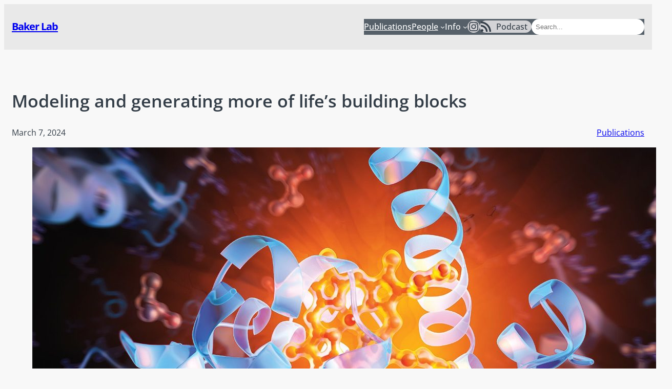

--- FILE ---
content_type: text/html; charset=UTF-8
request_url: https://www.bakerlab.org/2024/03/07/modeling-and-generating-more-of-lifes-building-blocks/
body_size: 21058
content:
<!DOCTYPE html>
<html dir="ltr" lang="en-US" prefix="og: https://ogp.me/ns#">
<head>
	<meta charset="UTF-8" />
	<meta name="viewport" content="width=device-width, initial-scale=1" />
	<style>img:is([sizes="auto" i], [sizes^="auto," i]) { contain-intrinsic-size: 3000px 1500px }</style>
	
		<!-- All in One SEO 4.9.3 - aioseo.com -->
		<title>Modeling and generating more of life’s building blocks • Baker Lab</title>
	<meta name="description" content="Today we published All-Atom versions of RoseTTAFold and RFdiffusion in Science. These tools can be used to model and design full biomolecular systems." />
	<meta name="robots" content="max-image-preview:large" />
	<meta name="author" content="admin"/>
	<link rel="canonical" href="https://www.bakerlab.org/2024/03/07/modeling-and-generating-more-of-lifes-building-blocks/" />
	<meta name="generator" content="All in One SEO (AIOSEO) 4.9.3" />

		<meta name="google-site-verification" content="au0iJnwhV0yEaAudP9aKJ9rNuw6fhQXoAMDXUsnChGU" />
		<meta property="og:locale" content="en_US" />
		<meta property="og:site_name" content="Baker Lab • UW Institute for Protein Design" />
		<meta property="og:type" content="article" />
		<meta property="og:title" content="Modeling and generating more of life’s building blocks • Baker Lab" />
		<meta property="og:description" content="Today we published All-Atom versions of RoseTTAFold and RFdiffusion in Science. These tools can be used to model and design full biomolecular systems." />
		<meta property="og:url" content="https://www.bakerlab.org/2024/03/07/modeling-and-generating-more-of-lifes-building-blocks/" />
		<meta property="og:image" content="https://www.bakerlab.org/wp-content/uploads/2024/03/24-04-19-Science-Cover-Designed-to-bind-deep-learning-copy-e1713546033480.jpeg" />
		<meta property="og:image:secure_url" content="https://www.bakerlab.org/wp-content/uploads/2024/03/24-04-19-Science-Cover-Designed-to-bind-deep-learning-copy-e1713546033480.jpeg" />
		<meta property="og:image:width" content="1248" />
		<meta property="og:image:height" content="702" />
		<meta property="article:published_time" content="2024-03-08T05:54:26+00:00" />
		<meta property="article:modified_time" content="2024-04-19T17:03:34+00:00" />
		<meta name="twitter:card" content="summary_large_image" />
		<meta name="twitter:site" content="@UWproteindesign" />
		<meta name="twitter:title" content="Modeling and generating more of life’s building blocks • Baker Lab" />
		<meta name="twitter:description" content="Today we published All-Atom versions of RoseTTAFold and RFdiffusion in Science. These tools can be used to model and design full biomolecular systems." />
		<meta name="twitter:creator" content="@UWproteindesign" />
		<meta name="twitter:image" content="https://www.bakerlab.org/wp-content/uploads/2024/03/24-04-19-Science-Cover-Designed-to-bind-deep-learning-copy-e1713546033480.jpeg" />
		<meta name="twitter:label1" content="Written by" />
		<meta name="twitter:data1" content="admin" />
		<meta name="twitter:label2" content="Est. reading time" />
		<meta name="twitter:data2" content="2 minutes" />
		<script type="application/ld+json" class="aioseo-schema">
			{"@context":"https:\/\/schema.org","@graph":[{"@type":"BlogPosting","@id":"https:\/\/www.bakerlab.org\/2024\/03\/07\/modeling-and-generating-more-of-lifes-building-blocks\/#blogposting","name":"Modeling and generating more of life\u2019s building blocks \u2022 Baker Lab","headline":"Modeling and generating more of life&#8217;s building blocks","author":{"@id":"https:\/\/www.bakerlab.org\/author\/admin\/#author"},"publisher":{"@id":"https:\/\/www.bakerlab.org\/#organization"},"image":{"@type":"ImageObject","url":"https:\/\/www.bakerlab.org\/wp-content\/uploads\/2024\/03\/24-04-19-Science-Cover-Designed-to-bind-deep-learning-copy-e1713546033480.jpeg","width":1248,"height":702},"datePublished":"2024-03-07T21:54:26-08:00","dateModified":"2024-04-19T10:03:34-07:00","inLanguage":"en-US","mainEntityOfPage":{"@id":"https:\/\/www.bakerlab.org\/2024\/03\/07\/modeling-and-generating-more-of-lifes-building-blocks\/#webpage"},"isPartOf":{"@id":"https:\/\/www.bakerlab.org\/2024\/03\/07\/modeling-and-generating-more-of-lifes-building-blocks\/#webpage"},"articleSection":"Publications"},{"@type":"BreadcrumbList","@id":"https:\/\/www.bakerlab.org\/2024\/03\/07\/modeling-and-generating-more-of-lifes-building-blocks\/#breadcrumblist","itemListElement":[{"@type":"ListItem","@id":"https:\/\/www.bakerlab.org#listItem","position":1,"name":"Home","item":"https:\/\/www.bakerlab.org","nextItem":{"@type":"ListItem","@id":"https:\/\/www.bakerlab.org\/category\/publications\/#listItem","name":"Publications"}},{"@type":"ListItem","@id":"https:\/\/www.bakerlab.org\/category\/publications\/#listItem","position":2,"name":"Publications","item":"https:\/\/www.bakerlab.org\/category\/publications\/","nextItem":{"@type":"ListItem","@id":"https:\/\/www.bakerlab.org\/2024\/03\/07\/modeling-and-generating-more-of-lifes-building-blocks\/#listItem","name":"Modeling and generating more of life&#8217;s building blocks"},"previousItem":{"@type":"ListItem","@id":"https:\/\/www.bakerlab.org#listItem","name":"Home"}},{"@type":"ListItem","@id":"https:\/\/www.bakerlab.org\/2024\/03\/07\/modeling-and-generating-more-of-lifes-building-blocks\/#listItem","position":3,"name":"Modeling and generating more of life&#8217;s building blocks","previousItem":{"@type":"ListItem","@id":"https:\/\/www.bakerlab.org\/category\/publications\/#listItem","name":"Publications"}}]},{"@type":"Organization","@id":"https:\/\/www.bakerlab.org\/#organization","name":"Baker Lab","description":"UW Institute for Protein Design","url":"https:\/\/www.bakerlab.org\/","sameAs":["https:\/\/twitter.com\/UWproteindesign","https:\/\/www.instagram.com\/uwbakerlab\/","https:\/\/www.youtube.com\/@UWproteindesign","https:\/\/www.linkedin.com\/company\/uwproteindesign"]},{"@type":"Person","@id":"https:\/\/www.bakerlab.org\/author\/admin\/#author","url":"https:\/\/www.bakerlab.org\/author\/admin\/","name":"admin","image":{"@type":"ImageObject","@id":"https:\/\/www.bakerlab.org\/2024\/03\/07\/modeling-and-generating-more-of-lifes-building-blocks\/#authorImage","url":"https:\/\/secure.gravatar.com\/avatar\/c3b5f96e845e56b3cad47cc689918c8fef60f21cb746664982ec6fd3b7d703c0?s=96&d=mm&r=g","width":96,"height":96,"caption":"admin"}},{"@type":"WebPage","@id":"https:\/\/www.bakerlab.org\/2024\/03\/07\/modeling-and-generating-more-of-lifes-building-blocks\/#webpage","url":"https:\/\/www.bakerlab.org\/2024\/03\/07\/modeling-and-generating-more-of-lifes-building-blocks\/","name":"Modeling and generating more of life\u2019s building blocks \u2022 Baker Lab","description":"Today we published All-Atom versions of RoseTTAFold and RFdiffusion in Science. These tools can be used to model and design full biomolecular systems.","inLanguage":"en-US","isPartOf":{"@id":"https:\/\/www.bakerlab.org\/#website"},"breadcrumb":{"@id":"https:\/\/www.bakerlab.org\/2024\/03\/07\/modeling-and-generating-more-of-lifes-building-blocks\/#breadcrumblist"},"author":{"@id":"https:\/\/www.bakerlab.org\/author\/admin\/#author"},"creator":{"@id":"https:\/\/www.bakerlab.org\/author\/admin\/#author"},"image":{"@type":"ImageObject","url":"https:\/\/www.bakerlab.org\/wp-content\/uploads\/2024\/03\/24-04-19-Science-Cover-Designed-to-bind-deep-learning-copy-e1713546033480.jpeg","@id":"https:\/\/www.bakerlab.org\/2024\/03\/07\/modeling-and-generating-more-of-lifes-building-blocks\/#mainImage","width":1248,"height":702},"primaryImageOfPage":{"@id":"https:\/\/www.bakerlab.org\/2024\/03\/07\/modeling-and-generating-more-of-lifes-building-blocks\/#mainImage"},"datePublished":"2024-03-07T21:54:26-08:00","dateModified":"2024-04-19T10:03:34-07:00"},{"@type":"WebSite","@id":"https:\/\/www.bakerlab.org\/#website","url":"https:\/\/www.bakerlab.org\/","name":"Baker Lab","alternateName":"David Baker Lab","description":"UW Institute for Protein Design","inLanguage":"en-US","publisher":{"@id":"https:\/\/www.bakerlab.org\/#organization"}}]}
		</script>
		<!-- All in One SEO -->


<link rel="alternate" type="application/rss+xml" title="Baker Lab &raquo; Feed" href="https://www.bakerlab.org/feed/" />
<link rel="alternate" type="application/rss+xml" title="Baker Lab &raquo; Comments Feed" href="https://www.bakerlab.org/comments/feed/" />
<link rel="alternate" type="application/rss+xml" title="Baker Lab &raquo; Modeling and generating more of life&#8217;s building blocks Comments Feed" href="https://www.bakerlab.org/2024/03/07/modeling-and-generating-more-of-lifes-building-blocks/feed/" />
<script>
window._wpemojiSettings = {"baseUrl":"https:\/\/s.w.org\/images\/core\/emoji\/16.0.1\/72x72\/","ext":".png","svgUrl":"https:\/\/s.w.org\/images\/core\/emoji\/16.0.1\/svg\/","svgExt":".svg","source":{"concatemoji":"https:\/\/www.bakerlab.org\/wp-includes\/js\/wp-emoji-release.min.js?ver=6.8.3"}};
/*! This file is auto-generated */
!function(s,n){var o,i,e;function c(e){try{var t={supportTests:e,timestamp:(new Date).valueOf()};sessionStorage.setItem(o,JSON.stringify(t))}catch(e){}}function p(e,t,n){e.clearRect(0,0,e.canvas.width,e.canvas.height),e.fillText(t,0,0);var t=new Uint32Array(e.getImageData(0,0,e.canvas.width,e.canvas.height).data),a=(e.clearRect(0,0,e.canvas.width,e.canvas.height),e.fillText(n,0,0),new Uint32Array(e.getImageData(0,0,e.canvas.width,e.canvas.height).data));return t.every(function(e,t){return e===a[t]})}function u(e,t){e.clearRect(0,0,e.canvas.width,e.canvas.height),e.fillText(t,0,0);for(var n=e.getImageData(16,16,1,1),a=0;a<n.data.length;a++)if(0!==n.data[a])return!1;return!0}function f(e,t,n,a){switch(t){case"flag":return n(e,"\ud83c\udff3\ufe0f\u200d\u26a7\ufe0f","\ud83c\udff3\ufe0f\u200b\u26a7\ufe0f")?!1:!n(e,"\ud83c\udde8\ud83c\uddf6","\ud83c\udde8\u200b\ud83c\uddf6")&&!n(e,"\ud83c\udff4\udb40\udc67\udb40\udc62\udb40\udc65\udb40\udc6e\udb40\udc67\udb40\udc7f","\ud83c\udff4\u200b\udb40\udc67\u200b\udb40\udc62\u200b\udb40\udc65\u200b\udb40\udc6e\u200b\udb40\udc67\u200b\udb40\udc7f");case"emoji":return!a(e,"\ud83e\udedf")}return!1}function g(e,t,n,a){var r="undefined"!=typeof WorkerGlobalScope&&self instanceof WorkerGlobalScope?new OffscreenCanvas(300,150):s.createElement("canvas"),o=r.getContext("2d",{willReadFrequently:!0}),i=(o.textBaseline="top",o.font="600 32px Arial",{});return e.forEach(function(e){i[e]=t(o,e,n,a)}),i}function t(e){var t=s.createElement("script");t.src=e,t.defer=!0,s.head.appendChild(t)}"undefined"!=typeof Promise&&(o="wpEmojiSettingsSupports",i=["flag","emoji"],n.supports={everything:!0,everythingExceptFlag:!0},e=new Promise(function(e){s.addEventListener("DOMContentLoaded",e,{once:!0})}),new Promise(function(t){var n=function(){try{var e=JSON.parse(sessionStorage.getItem(o));if("object"==typeof e&&"number"==typeof e.timestamp&&(new Date).valueOf()<e.timestamp+604800&&"object"==typeof e.supportTests)return e.supportTests}catch(e){}return null}();if(!n){if("undefined"!=typeof Worker&&"undefined"!=typeof OffscreenCanvas&&"undefined"!=typeof URL&&URL.createObjectURL&&"undefined"!=typeof Blob)try{var e="postMessage("+g.toString()+"("+[JSON.stringify(i),f.toString(),p.toString(),u.toString()].join(",")+"));",a=new Blob([e],{type:"text/javascript"}),r=new Worker(URL.createObjectURL(a),{name:"wpTestEmojiSupports"});return void(r.onmessage=function(e){c(n=e.data),r.terminate(),t(n)})}catch(e){}c(n=g(i,f,p,u))}t(n)}).then(function(e){for(var t in e)n.supports[t]=e[t],n.supports.everything=n.supports.everything&&n.supports[t],"flag"!==t&&(n.supports.everythingExceptFlag=n.supports.everythingExceptFlag&&n.supports[t]);n.supports.everythingExceptFlag=n.supports.everythingExceptFlag&&!n.supports.flag,n.DOMReady=!1,n.readyCallback=function(){n.DOMReady=!0}}).then(function(){return e}).then(function(){var e;n.supports.everything||(n.readyCallback(),(e=n.source||{}).concatemoji?t(e.concatemoji):e.wpemoji&&e.twemoji&&(t(e.twemoji),t(e.wpemoji)))}))}((window,document),window._wpemojiSettings);
</script>
<style id='wp-block-site-title-inline-css'>
.wp-block-site-title{box-sizing:border-box}.wp-block-site-title :where(a){color:inherit;font-family:inherit;font-size:inherit;font-style:inherit;font-weight:inherit;letter-spacing:inherit;line-height:inherit;text-decoration:inherit}
</style>
<style id='wp-block-group-inline-css'>
.wp-block-group{box-sizing:border-box}:where(.wp-block-group.wp-block-group-is-layout-constrained){position:relative}
</style>
<style id='wp-block-navigation-link-inline-css'>
.wp-block-navigation .wp-block-navigation-item__label{overflow-wrap:break-word}.wp-block-navigation .wp-block-navigation-item__description{display:none}.link-ui-tools{border-top:1px solid #f0f0f0;padding:8px}.link-ui-block-inserter{padding-top:8px}.link-ui-block-inserter__back{margin-left:8px;text-transform:uppercase}
</style>
<link rel='stylesheet' id='wp-block-social-links-css' href='https://www.bakerlab.org/wp-includes/blocks/social-links/style.min.css?ver=6.8.3' media='all' />
<style id='wp-block-search-inline-css'>
.wp-block-search__button{margin-left:10px;word-break:normal}.wp-block-search__button.has-icon{line-height:0}.wp-block-search__button svg{height:1.25em;min-height:24px;min-width:24px;width:1.25em;fill:currentColor;vertical-align:text-bottom}:where(.wp-block-search__button){border:1px solid #ccc;padding:6px 10px}.wp-block-search__inside-wrapper{display:flex;flex:auto;flex-wrap:nowrap;max-width:100%}.wp-block-search__label{width:100%}.wp-block-search__input{appearance:none;border:1px solid #949494;flex-grow:1;margin-left:0;margin-right:0;min-width:3rem;padding:8px;text-decoration:unset!important}.wp-block-search.wp-block-search__button-only .wp-block-search__button{box-sizing:border-box;display:flex;flex-shrink:0;justify-content:center;margin-left:0;max-width:100%}.wp-block-search.wp-block-search__button-only .wp-block-search__inside-wrapper{min-width:0!important;transition-property:width}.wp-block-search.wp-block-search__button-only .wp-block-search__input{flex-basis:100%;transition-duration:.3s}.wp-block-search.wp-block-search__button-only.wp-block-search__searchfield-hidden,.wp-block-search.wp-block-search__button-only.wp-block-search__searchfield-hidden .wp-block-search__inside-wrapper{overflow:hidden}.wp-block-search.wp-block-search__button-only.wp-block-search__searchfield-hidden .wp-block-search__input{border-left-width:0!important;border-right-width:0!important;flex-basis:0;flex-grow:0;margin:0;min-width:0!important;padding-left:0!important;padding-right:0!important;width:0!important}:where(.wp-block-search__input){font-family:inherit;font-size:inherit;font-style:inherit;font-weight:inherit;letter-spacing:inherit;line-height:inherit;text-transform:inherit}:where(.wp-block-search__button-inside .wp-block-search__inside-wrapper){border:1px solid #949494;box-sizing:border-box;padding:4px}:where(.wp-block-search__button-inside .wp-block-search__inside-wrapper) .wp-block-search__input{border:none;border-radius:0;padding:0 4px}:where(.wp-block-search__button-inside .wp-block-search__inside-wrapper) .wp-block-search__input:focus{outline:none}:where(.wp-block-search__button-inside .wp-block-search__inside-wrapper) :where(.wp-block-search__button){padding:4px 8px}.wp-block-search.aligncenter .wp-block-search__inside-wrapper{margin:auto}.wp-block[data-align=right] .wp-block-search.wp-block-search__button-only .wp-block-search__inside-wrapper{float:right}
</style>
<style id='block-visibility-screen-size-styles-inline-css'>
/* Large screens (desktops, 992px and up) */
@media ( min-width: 992px ) {
	.block-visibility-hide-large-screen {
		display: none !important;
	}
}

/* Medium screens (tablets, between 768px and 992px) */
@media ( min-width: 768px ) and ( max-width: 991.98px ) {
	.block-visibility-hide-medium-screen {
		display: none !important;
	}
}

/* Small screens (mobile devices, less than 768px) */
@media ( max-width: 767.98px ) {
	.block-visibility-hide-small-screen {
		display: none !important;
	}
}
</style>
<link rel='stylesheet' id='wp-block-navigation-css' href='https://www.bakerlab.org/wp-includes/blocks/navigation/style.min.css?ver=6.8.3' media='all' />
<style id='wp-block-post-title-inline-css'>
.wp-block-post-title{box-sizing:border-box;word-break:break-word}.wp-block-post-title :where(a){display:inline-block;font-family:inherit;font-size:inherit;font-style:inherit;font-weight:inherit;letter-spacing:inherit;line-height:inherit;text-decoration:inherit}
</style>
<style id='wp-block-post-date-inline-css'>
.wp-block-post-date{box-sizing:border-box}
</style>
<style id='wp-block-post-terms-inline-css'>
.wp-block-post-terms{box-sizing:border-box}.wp-block-post-terms .wp-block-post-terms__separator{white-space:pre-wrap}
</style>
<style id='wp-block-post-featured-image-inline-css'>
.wp-block-post-featured-image{margin-left:0;margin-right:0}.wp-block-post-featured-image a{display:block;height:100%}.wp-block-post-featured-image :where(img){box-sizing:border-box;height:auto;max-width:100%;vertical-align:bottom;width:100%}.wp-block-post-featured-image.alignfull img,.wp-block-post-featured-image.alignwide img{width:100%}.wp-block-post-featured-image .wp-block-post-featured-image__overlay.has-background-dim{background-color:#000;inset:0;position:absolute}.wp-block-post-featured-image{position:relative}.wp-block-post-featured-image .wp-block-post-featured-image__overlay.has-background-gradient{background-color:initial}.wp-block-post-featured-image .wp-block-post-featured-image__overlay.has-background-dim-0{opacity:0}.wp-block-post-featured-image .wp-block-post-featured-image__overlay.has-background-dim-10{opacity:.1}.wp-block-post-featured-image .wp-block-post-featured-image__overlay.has-background-dim-20{opacity:.2}.wp-block-post-featured-image .wp-block-post-featured-image__overlay.has-background-dim-30{opacity:.3}.wp-block-post-featured-image .wp-block-post-featured-image__overlay.has-background-dim-40{opacity:.4}.wp-block-post-featured-image .wp-block-post-featured-image__overlay.has-background-dim-50{opacity:.5}.wp-block-post-featured-image .wp-block-post-featured-image__overlay.has-background-dim-60{opacity:.6}.wp-block-post-featured-image .wp-block-post-featured-image__overlay.has-background-dim-70{opacity:.7}.wp-block-post-featured-image .wp-block-post-featured-image__overlay.has-background-dim-80{opacity:.8}.wp-block-post-featured-image .wp-block-post-featured-image__overlay.has-background-dim-90{opacity:.9}.wp-block-post-featured-image .wp-block-post-featured-image__overlay.has-background-dim-100{opacity:1}.wp-block-post-featured-image:where(.alignleft,.alignright){width:100%}
</style>
<style id='wp-block-paragraph-inline-css'>
.is-small-text{font-size:.875em}.is-regular-text{font-size:1em}.is-large-text{font-size:2.25em}.is-larger-text{font-size:3em}.has-drop-cap:not(:focus):first-letter{float:left;font-size:8.4em;font-style:normal;font-weight:100;line-height:.68;margin:.05em .1em 0 0;text-transform:uppercase}body.rtl .has-drop-cap:not(:focus):first-letter{float:none;margin-left:.1em}p.has-drop-cap.has-background{overflow:hidden}:root :where(p.has-background){padding:1.25em 2.375em}:where(p.has-text-color:not(.has-link-color)) a{color:inherit}p.has-text-align-left[style*="writing-mode:vertical-lr"],p.has-text-align-right[style*="writing-mode:vertical-rl"]{rotate:180deg}
</style>
<link rel='stylesheet' id='wp-block-image-css' href='https://www.bakerlab.org/wp-includes/blocks/image/style.min.css?ver=6.8.3' media='all' />
<style id='wp-block-heading-inline-css'>
h1.has-background,h2.has-background,h3.has-background,h4.has-background,h5.has-background,h6.has-background{padding:1.25em 2.375em}h1.has-text-align-left[style*=writing-mode]:where([style*=vertical-lr]),h1.has-text-align-right[style*=writing-mode]:where([style*=vertical-rl]),h2.has-text-align-left[style*=writing-mode]:where([style*=vertical-lr]),h2.has-text-align-right[style*=writing-mode]:where([style*=vertical-rl]),h3.has-text-align-left[style*=writing-mode]:where([style*=vertical-lr]),h3.has-text-align-right[style*=writing-mode]:where([style*=vertical-rl]),h4.has-text-align-left[style*=writing-mode]:where([style*=vertical-lr]),h4.has-text-align-right[style*=writing-mode]:where([style*=vertical-rl]),h5.has-text-align-left[style*=writing-mode]:where([style*=vertical-lr]),h5.has-text-align-right[style*=writing-mode]:where([style*=vertical-rl]),h6.has-text-align-left[style*=writing-mode]:where([style*=vertical-lr]),h6.has-text-align-right[style*=writing-mode]:where([style*=vertical-rl]){rotate:180deg}
</style>
<style id='wp-block-separator-inline-css'>
@charset "UTF-8";.wp-block-separator{border:none;border-top:2px solid}:root :where(.wp-block-separator.is-style-dots){height:auto;line-height:1;text-align:center}:root :where(.wp-block-separator.is-style-dots):before{color:currentColor;content:"···";font-family:serif;font-size:1.5em;letter-spacing:2em;padding-left:2em}.wp-block-separator.is-style-dots{background:none!important;border:none!important}
</style>
<style id='wp-block-post-content-inline-css'>
.wp-block-post-content{display:flow-root}
</style>
<style id='wp-block-post-navigation-link-inline-css'>
.wp-block-post-navigation-link .wp-block-post-navigation-link__arrow-previous{display:inline-block;margin-right:1ch}.wp-block-post-navigation-link .wp-block-post-navigation-link__arrow-previous:not(.is-arrow-chevron){transform:scaleX(1)}.wp-block-post-navigation-link .wp-block-post-navigation-link__arrow-next{display:inline-block;margin-left:1ch}.wp-block-post-navigation-link .wp-block-post-navigation-link__arrow-next:not(.is-arrow-chevron){transform:scaleX(1)}.wp-block-post-navigation-link.has-text-align-left[style*="writing-mode: vertical-lr"],.wp-block-post-navigation-link.has-text-align-right[style*="writing-mode: vertical-rl"]{rotate:180deg}
</style>
<style id='wp-block-button-inline-css'>
.wp-block-button__link{align-content:center;box-sizing:border-box;cursor:pointer;display:inline-block;height:100%;text-align:center;word-break:break-word}.wp-block-button__link.aligncenter{text-align:center}.wp-block-button__link.alignright{text-align:right}:where(.wp-block-button__link){border-radius:9999px;box-shadow:none;padding:calc(.667em + 2px) calc(1.333em + 2px);text-decoration:none}.wp-block-button[style*=text-decoration] .wp-block-button__link{text-decoration:inherit}.wp-block-buttons>.wp-block-button.has-custom-width{max-width:none}.wp-block-buttons>.wp-block-button.has-custom-width .wp-block-button__link{width:100%}.wp-block-buttons>.wp-block-button.has-custom-font-size .wp-block-button__link{font-size:inherit}.wp-block-buttons>.wp-block-button.wp-block-button__width-25{width:calc(25% - var(--wp--style--block-gap, .5em)*.75)}.wp-block-buttons>.wp-block-button.wp-block-button__width-50{width:calc(50% - var(--wp--style--block-gap, .5em)*.5)}.wp-block-buttons>.wp-block-button.wp-block-button__width-75{width:calc(75% - var(--wp--style--block-gap, .5em)*.25)}.wp-block-buttons>.wp-block-button.wp-block-button__width-100{flex-basis:100%;width:100%}.wp-block-buttons.is-vertical>.wp-block-button.wp-block-button__width-25{width:25%}.wp-block-buttons.is-vertical>.wp-block-button.wp-block-button__width-50{width:50%}.wp-block-buttons.is-vertical>.wp-block-button.wp-block-button__width-75{width:75%}.wp-block-button.is-style-squared,.wp-block-button__link.wp-block-button.is-style-squared{border-radius:0}.wp-block-button.no-border-radius,.wp-block-button__link.no-border-radius{border-radius:0!important}:root :where(.wp-block-button .wp-block-button__link.is-style-outline),:root :where(.wp-block-button.is-style-outline>.wp-block-button__link){border:2px solid;padding:.667em 1.333em}:root :where(.wp-block-button .wp-block-button__link.is-style-outline:not(.has-text-color)),:root :where(.wp-block-button.is-style-outline>.wp-block-button__link:not(.has-text-color)){color:currentColor}:root :where(.wp-block-button .wp-block-button__link.is-style-outline:not(.has-background)),:root :where(.wp-block-button.is-style-outline>.wp-block-button__link:not(.has-background)){background-color:initial;background-image:none}
</style>
<style id='wp-block-buttons-inline-css'>
.wp-block-buttons{box-sizing:border-box}.wp-block-buttons.is-vertical{flex-direction:column}.wp-block-buttons.is-vertical>.wp-block-button:last-child{margin-bottom:0}.wp-block-buttons>.wp-block-button{display:inline-block;margin:0}.wp-block-buttons.is-content-justification-left{justify-content:flex-start}.wp-block-buttons.is-content-justification-left.is-vertical{align-items:flex-start}.wp-block-buttons.is-content-justification-center{justify-content:center}.wp-block-buttons.is-content-justification-center.is-vertical{align-items:center}.wp-block-buttons.is-content-justification-right{justify-content:flex-end}.wp-block-buttons.is-content-justification-right.is-vertical{align-items:flex-end}.wp-block-buttons.is-content-justification-space-between{justify-content:space-between}.wp-block-buttons.aligncenter{text-align:center}.wp-block-buttons:not(.is-content-justification-space-between,.is-content-justification-right,.is-content-justification-left,.is-content-justification-center) .wp-block-button.aligncenter{margin-left:auto;margin-right:auto;width:100%}.wp-block-buttons[style*=text-decoration] .wp-block-button,.wp-block-buttons[style*=text-decoration] .wp-block-button__link{text-decoration:inherit}.wp-block-buttons.has-custom-font-size .wp-block-button__link{font-size:inherit}.wp-block-buttons .wp-block-button__link{width:100%}.wp-block-button.aligncenter{text-align:center}
</style>
<style id='wp-block-columns-inline-css'>
.wp-block-columns{align-items:normal!important;box-sizing:border-box;display:flex;flex-wrap:wrap!important}@media (min-width:782px){.wp-block-columns{flex-wrap:nowrap!important}}.wp-block-columns.are-vertically-aligned-top{align-items:flex-start}.wp-block-columns.are-vertically-aligned-center{align-items:center}.wp-block-columns.are-vertically-aligned-bottom{align-items:flex-end}@media (max-width:781px){.wp-block-columns:not(.is-not-stacked-on-mobile)>.wp-block-column{flex-basis:100%!important}}@media (min-width:782px){.wp-block-columns:not(.is-not-stacked-on-mobile)>.wp-block-column{flex-basis:0;flex-grow:1}.wp-block-columns:not(.is-not-stacked-on-mobile)>.wp-block-column[style*=flex-basis]{flex-grow:0}}.wp-block-columns.is-not-stacked-on-mobile{flex-wrap:nowrap!important}.wp-block-columns.is-not-stacked-on-mobile>.wp-block-column{flex-basis:0;flex-grow:1}.wp-block-columns.is-not-stacked-on-mobile>.wp-block-column[style*=flex-basis]{flex-grow:0}:where(.wp-block-columns){margin-bottom:1.75em}:where(.wp-block-columns.has-background){padding:1.25em 2.375em}.wp-block-column{flex-grow:1;min-width:0;overflow-wrap:break-word;word-break:break-word}.wp-block-column.is-vertically-aligned-top{align-self:flex-start}.wp-block-column.is-vertically-aligned-center{align-self:center}.wp-block-column.is-vertically-aligned-bottom{align-self:flex-end}.wp-block-column.is-vertically-aligned-stretch{align-self:stretch}.wp-block-column.is-vertically-aligned-bottom,.wp-block-column.is-vertically-aligned-center,.wp-block-column.is-vertically-aligned-top{width:100%}
</style>
<style id='wp-block-library-inline-css'>
:root{--wp-admin-theme-color:#007cba;--wp-admin-theme-color--rgb:0,124,186;--wp-admin-theme-color-darker-10:#006ba1;--wp-admin-theme-color-darker-10--rgb:0,107,161;--wp-admin-theme-color-darker-20:#005a87;--wp-admin-theme-color-darker-20--rgb:0,90,135;--wp-admin-border-width-focus:2px;--wp-block-synced-color:#7a00df;--wp-block-synced-color--rgb:122,0,223;--wp-bound-block-color:var(--wp-block-synced-color)}@media (min-resolution:192dpi){:root{--wp-admin-border-width-focus:1.5px}}.wp-element-button{cursor:pointer}:root{--wp--preset--font-size--normal:16px;--wp--preset--font-size--huge:42px}:root .has-very-light-gray-background-color{background-color:#eee}:root .has-very-dark-gray-background-color{background-color:#313131}:root .has-very-light-gray-color{color:#eee}:root .has-very-dark-gray-color{color:#313131}:root .has-vivid-green-cyan-to-vivid-cyan-blue-gradient-background{background:linear-gradient(135deg,#00d084,#0693e3)}:root .has-purple-crush-gradient-background{background:linear-gradient(135deg,#34e2e4,#4721fb 50%,#ab1dfe)}:root .has-hazy-dawn-gradient-background{background:linear-gradient(135deg,#faaca8,#dad0ec)}:root .has-subdued-olive-gradient-background{background:linear-gradient(135deg,#fafae1,#67a671)}:root .has-atomic-cream-gradient-background{background:linear-gradient(135deg,#fdd79a,#004a59)}:root .has-nightshade-gradient-background{background:linear-gradient(135deg,#330968,#31cdcf)}:root .has-midnight-gradient-background{background:linear-gradient(135deg,#020381,#2874fc)}.has-regular-font-size{font-size:1em}.has-larger-font-size{font-size:2.625em}.has-normal-font-size{font-size:var(--wp--preset--font-size--normal)}.has-huge-font-size{font-size:var(--wp--preset--font-size--huge)}.has-text-align-center{text-align:center}.has-text-align-left{text-align:left}.has-text-align-right{text-align:right}#end-resizable-editor-section{display:none}.aligncenter{clear:both}.items-justified-left{justify-content:flex-start}.items-justified-center{justify-content:center}.items-justified-right{justify-content:flex-end}.items-justified-space-between{justify-content:space-between}.screen-reader-text{border:0;clip-path:inset(50%);height:1px;margin:-1px;overflow:hidden;padding:0;position:absolute;width:1px;word-wrap:normal!important}.screen-reader-text:focus{background-color:#ddd;clip-path:none;color:#444;display:block;font-size:1em;height:auto;left:5px;line-height:normal;padding:15px 23px 14px;text-decoration:none;top:5px;width:auto;z-index:100000}html :where(.has-border-color){border-style:solid}html :where([style*=border-top-color]){border-top-style:solid}html :where([style*=border-right-color]){border-right-style:solid}html :where([style*=border-bottom-color]){border-bottom-style:solid}html :where([style*=border-left-color]){border-left-style:solid}html :where([style*=border-width]){border-style:solid}html :where([style*=border-top-width]){border-top-style:solid}html :where([style*=border-right-width]){border-right-style:solid}html :where([style*=border-bottom-width]){border-bottom-style:solid}html :where([style*=border-left-width]){border-left-style:solid}html :where(img[class*=wp-image-]){height:auto;max-width:100%}:where(figure){margin:0 0 1em}html :where(.is-position-sticky){--wp-admin--admin-bar--position-offset:var(--wp-admin--admin-bar--height,0px)}@media screen and (max-width:600px){html :where(.is-position-sticky){--wp-admin--admin-bar--position-offset:0px}}
</style>
<style id='global-styles-inline-css'>
:root{--wp--preset--aspect-ratio--square: 1;--wp--preset--aspect-ratio--4-3: 4/3;--wp--preset--aspect-ratio--3-4: 3/4;--wp--preset--aspect-ratio--3-2: 3/2;--wp--preset--aspect-ratio--2-3: 2/3;--wp--preset--aspect-ratio--16-9: 16/9;--wp--preset--aspect-ratio--9-16: 9/16;--wp--preset--color--black: #000000;--wp--preset--color--cyan-bluish-gray: #abb8c3;--wp--preset--color--white: #ffffff;--wp--preset--color--pale-pink: #f78da7;--wp--preset--color--vivid-red: #cf2e2e;--wp--preset--color--luminous-vivid-orange: #ff6900;--wp--preset--color--luminous-vivid-amber: #fcb900;--wp--preset--color--light-green-cyan: #7bdcb5;--wp--preset--color--vivid-green-cyan: #00d084;--wp--preset--color--pale-cyan-blue: #8ed1fc;--wp--preset--color--vivid-cyan-blue: #0693e3;--wp--preset--color--vivid-purple: #9b51e0;--wp--preset--color--base: #ffffff;--wp--preset--color--contrast: #000000;--wp--preset--color--primary: #4b2e83;--wp--preset--color--secondary: #b41f85;--wp--preset--color--tertiary: #4196b5;--wp--preset--color--custom-uw-medicine-font: #333d47;--wp--preset--color--custom-uw-spirit-purple: #4b2e83;--wp--preset--color--custom-uw-medicine-font-2: #566069;--wp--preset--color--custom-husky-gold: #b7a57a;--wp--preset--color--custom-spirit-gold: #ffc700;--wp--preset--gradient--vivid-cyan-blue-to-vivid-purple: linear-gradient(135deg,rgb(65,150,181) 0%,rgb(75,46,131) 47%,rgb(180,31,133) 100%);--wp--preset--gradient--light-green-cyan-to-vivid-green-cyan: linear-gradient(135deg,rgb(122,220,180) 0%,rgb(0,208,130) 100%);--wp--preset--gradient--luminous-vivid-amber-to-luminous-vivid-orange: linear-gradient(135deg,rgba(252,185,0,1) 0%,rgba(255,105,0,1) 100%);--wp--preset--gradient--luminous-vivid-orange-to-vivid-red: linear-gradient(135deg,rgba(255,105,0,1) 0%,rgb(207,46,46) 100%);--wp--preset--gradient--very-light-gray-to-cyan-bluish-gray: linear-gradient(135deg,rgb(238,238,238) 0%,rgb(169,184,195) 100%);--wp--preset--gradient--cool-to-warm-spectrum: linear-gradient(135deg,rgb(74,234,220) 0%,rgb(151,120,209) 20%,rgb(207,42,186) 40%,rgb(238,44,130) 60%,rgb(251,105,98) 80%,rgb(254,248,76) 100%);--wp--preset--gradient--blush-light-purple: linear-gradient(135deg,rgb(255,206,236) 0%,rgb(152,150,240) 100%);--wp--preset--gradient--blush-bordeaux: linear-gradient(135deg,rgb(254,205,165) 0%,rgb(254,45,45) 50%,rgb(107,0,62) 100%);--wp--preset--gradient--luminous-dusk: linear-gradient(135deg,rgb(255,203,112) 0%,rgb(199,81,192) 50%,rgb(65,88,208) 100%);--wp--preset--gradient--pale-ocean: linear-gradient(135deg,rgb(255,245,203) 0%,rgb(182,227,212) 50%,rgb(51,167,181) 100%);--wp--preset--gradient--electric-grass: linear-gradient(135deg,rgb(202,248,128) 0%,rgb(113,206,126) 100%);--wp--preset--gradient--midnight: linear-gradient(135deg,rgb(2,3,129) 0%,rgb(40,116,252) 100%);--wp--preset--font-size--small: clamp(0.75rem, 0.75rem + ((1vw - 0.2rem) * 0.148), 0.85rem);--wp--preset--font-size--medium: clamp(0.9rem, 0.9rem + ((1vw - 0.2rem) * 0.148), 1rem);--wp--preset--font-size--large: clamp(1.75rem, 1.75rem + ((1vw - 0.2rem) * 0.37), 2rem);--wp--preset--font-size--x-large: clamp(1.378rem, 1.378rem + ((1vw - 0.2rem) * 1.292), 2.25rem);--wp--preset--font-size--xx-large: clamp(3rem, 3rem + ((1vw - 0.2rem) * 5.926), 7rem);--wp--preset--font-family--ibm-plex-mono: 'IBM Plex Mono', monospace;--wp--preset--font-family--source-serif-pro: "Source Serif Pro", serif;--wp--preset--font-family--system-font: -apple-system,BlinkMacSystemFont,"Segoe UI",Roboto,Oxygen-Sans,Ubuntu,Cantarell,"Helvetica Neue",sans-serif;--wp--preset--font-family--inter: "Inter", sans-serif;--wp--preset--font-family--open-sans: "Open Sans", sans-serif;--wp--preset--spacing--20: 0.44rem;--wp--preset--spacing--30: clamp(1.5rem, 5vw, 2rem);--wp--preset--spacing--40: clamp(1.8rem, 1.8rem + ((1vw - 0.48rem) * 2.885), 3rem);--wp--preset--spacing--50: clamp(2.5rem, 8vw, 4.5rem);--wp--preset--spacing--60: clamp(3.75rem, 10vw, 7rem);--wp--preset--spacing--70: clamp(5rem, 5.25rem + ((1vw - 0.48rem) * 9.096), 8rem);--wp--preset--spacing--80: clamp(7rem, 14vw, 11rem);--wp--preset--shadow--natural: 6px 6px 9px rgba(0, 0, 0, 0.2);--wp--preset--shadow--deep: 12px 12px 50px rgba(0, 0, 0, 0.4);--wp--preset--shadow--sharp: 6px 6px 0px rgba(0, 0, 0, 0.2);--wp--preset--shadow--outlined: 6px 6px 0px -3px rgba(255, 255, 255, 1), 6px 6px rgba(0, 0, 0, 1);--wp--preset--shadow--crisp: 6px 6px 0px rgba(0, 0, 0, 1);}.wp-block-image{--wp--preset--color--black: #000000;--wp--preset--color--cyan-bluish-gray: #abb8c3;--wp--preset--color--white: #ffffff;--wp--preset--color--pale-pink: #f78da7;--wp--preset--color--vivid-red: #cf2e2e;--wp--preset--color--luminous-vivid-orange: #ff6900;--wp--preset--color--luminous-vivid-amber: #fcb900;--wp--preset--color--light-green-cyan: #7bdcb5;--wp--preset--color--vivid-green-cyan: #00d084;--wp--preset--color--pale-cyan-blue: #8ed1fc;--wp--preset--color--vivid-cyan-blue: #0693e3;--wp--preset--color--vivid-purple: #9b51e0;--wp--preset--color--base: #ffffff;--wp--preset--color--contrast: #000000;--wp--preset--color--primary: #4b2e83;--wp--preset--color--secondary: #b41f85;--wp--preset--color--tertiary: #4196b5;--wp--preset--color--custom-uw-medicine-font: #333d47;--wp--preset--color--custom-uw-spirit-purple: #4b2e83;--wp--preset--color--custom-uw-medicine-font-2: #566069;--wp--preset--color--custom-husky-gold: #b7a57a;--wp--preset--color--custom-spirit-gold: #ffc700;--wp--preset--gradient--vivid-cyan-blue-to-vivid-purple: linear-gradient(135deg,rgb(65,150,181) 0%,rgb(75,46,131) 47%,rgb(180,31,133) 100%);--wp--preset--gradient--light-green-cyan-to-vivid-green-cyan: linear-gradient(135deg,rgb(122,220,180) 0%,rgb(0,208,130) 100%);--wp--preset--gradient--luminous-vivid-amber-to-luminous-vivid-orange: linear-gradient(135deg,rgba(252,185,0,1) 0%,rgba(255,105,0,1) 100%);--wp--preset--gradient--luminous-vivid-orange-to-vivid-red: linear-gradient(135deg,rgba(255,105,0,1) 0%,rgb(207,46,46) 100%);--wp--preset--gradient--very-light-gray-to-cyan-bluish-gray: linear-gradient(135deg,rgb(238,238,238) 0%,rgb(169,184,195) 100%);--wp--preset--gradient--cool-to-warm-spectrum: linear-gradient(135deg,rgb(74,234,220) 0%,rgb(151,120,209) 20%,rgb(207,42,186) 40%,rgb(238,44,130) 60%,rgb(251,105,98) 80%,rgb(254,248,76) 100%);--wp--preset--gradient--blush-light-purple: linear-gradient(135deg,rgb(255,206,236) 0%,rgb(152,150,240) 100%);--wp--preset--gradient--blush-bordeaux: linear-gradient(135deg,rgb(254,205,165) 0%,rgb(254,45,45) 50%,rgb(107,0,62) 100%);--wp--preset--gradient--luminous-dusk: linear-gradient(135deg,rgb(255,203,112) 0%,rgb(199,81,192) 50%,rgb(65,88,208) 100%);--wp--preset--gradient--pale-ocean: linear-gradient(135deg,rgb(255,245,203) 0%,rgb(182,227,212) 50%,rgb(51,167,181) 100%);--wp--preset--gradient--electric-grass: linear-gradient(135deg,rgb(202,248,128) 0%,rgb(113,206,126) 100%);--wp--preset--gradient--midnight: linear-gradient(135deg,rgb(2,3,129) 0%,rgb(40,116,252) 100%);--wp--preset--font-size--small: clamp(0.75rem, 0.75rem + ((1vw - 0.2rem) * 0.148), 0.85rem);--wp--preset--font-size--medium: clamp(0.9rem, 0.9rem + ((1vw - 0.2rem) * 0.148), 1rem);--wp--preset--font-size--large: clamp(1.75rem, 1.75rem + ((1vw - 0.2rem) * 0.37), 2rem);--wp--preset--font-size--x-large: clamp(1.378rem, 1.378rem + ((1vw - 0.2rem) * 1.292), 2.25rem);--wp--preset--font-size--xx-large: clamp(3rem, 3rem + ((1vw - 0.2rem) * 5.926), 7rem);--wp--preset--font-family--ibm-plex-mono: 'IBM Plex Mono', monospace;--wp--preset--font-family--source-serif-pro: "Source Serif Pro", serif;--wp--preset--font-family--system-font: -apple-system,BlinkMacSystemFont,"Segoe UI",Roboto,Oxygen-Sans,Ubuntu,Cantarell,"Helvetica Neue",sans-serif;--wp--preset--font-family--inter: "Inter", sans-serif;--wp--preset--font-family--open-sans: "Open Sans", sans-serif;--wp--preset--spacing--20: 0.44rem;--wp--preset--spacing--30: clamp(1.5rem, 5vw, 2rem);--wp--preset--spacing--40: clamp(1.8rem, 1.8rem + ((1vw - 0.48rem) * 2.885), 3rem);--wp--preset--spacing--50: clamp(2.5rem, 8vw, 4.5rem);--wp--preset--spacing--60: clamp(3.75rem, 10vw, 7rem);--wp--preset--spacing--70: clamp(5rem, 5.25rem + ((1vw - 0.48rem) * 9.096), 8rem);--wp--preset--spacing--80: clamp(7rem, 14vw, 11rem);--wp--preset--shadow--natural: 6px 6px 9px rgba(0, 0, 0, 0.2);--wp--preset--shadow--deep: 12px 12px 50px rgba(0, 0, 0, 0.4);--wp--preset--shadow--sharp: 6px 6px 0px rgba(0, 0, 0, 0.2);--wp--preset--shadow--outlined: 6px 6px 0px -3px rgba(255, 255, 255, 1), 6px 6px rgba(0, 0, 0, 1);--wp--preset--shadow--crisp: 6px 6px 0px rgba(0, 0, 0, 1);}.wp-block-gallery{--wp--preset--color--base: #ffffff;--wp--preset--color--contrast: #000000;--wp--preset--color--primary: #4b2e83;--wp--preset--color--secondary: #b41f85;--wp--preset--color--tertiary: #4196b5;--wp--preset--color--custom-uw-medicine-font: #333d47;--wp--preset--color--custom-uw-spirit-purple: #4b2e83;--wp--preset--color--custom-uw-medicine-font-2: #566069;--wp--preset--color--custom-husky-gold: #b7a57a;--wp--preset--color--custom-spirit-gold: #ffc700;--wp--preset--gradient--vivid-cyan-blue-to-vivid-purple: linear-gradient(135deg,rgb(65,150,181) 0%,rgb(75,46,131) 47%,rgb(180,31,133) 100%);--wp--preset--gradient--light-green-cyan-to-vivid-green-cyan: linear-gradient(135deg,rgb(122,220,180) 0%,rgb(0,208,130) 100%);--wp--preset--gradient--luminous-vivid-amber-to-luminous-vivid-orange: linear-gradient(135deg,rgba(252,185,0,1) 0%,rgba(255,105,0,1) 100%);--wp--preset--gradient--luminous-vivid-orange-to-vivid-red: linear-gradient(135deg,rgba(255,105,0,1) 0%,rgb(207,46,46) 100%);--wp--preset--gradient--very-light-gray-to-cyan-bluish-gray: linear-gradient(135deg,rgb(238,238,238) 0%,rgb(169,184,195) 100%);--wp--preset--gradient--cool-to-warm-spectrum: linear-gradient(135deg,rgb(74,234,220) 0%,rgb(151,120,209) 20%,rgb(207,42,186) 40%,rgb(238,44,130) 60%,rgb(251,105,98) 80%,rgb(254,248,76) 100%);--wp--preset--gradient--blush-light-purple: linear-gradient(135deg,rgb(255,206,236) 0%,rgb(152,150,240) 100%);--wp--preset--gradient--blush-bordeaux: linear-gradient(135deg,rgb(254,205,165) 0%,rgb(254,45,45) 50%,rgb(107,0,62) 100%);--wp--preset--gradient--luminous-dusk: linear-gradient(135deg,rgb(255,203,112) 0%,rgb(199,81,192) 50%,rgb(65,88,208) 100%);--wp--preset--gradient--pale-ocean: linear-gradient(135deg,rgb(255,245,203) 0%,rgb(182,227,212) 50%,rgb(51,167,181) 100%);--wp--preset--gradient--electric-grass: linear-gradient(135deg,rgb(202,248,128) 0%,rgb(113,206,126) 100%);--wp--preset--gradient--midnight: linear-gradient(135deg,rgb(2,3,129) 0%,rgb(40,116,252) 100%);--wp--preset--font-size--small: clamp(0.75rem, 0.75rem + ((1vw - 0.2rem) * 0.148), 0.85rem);--wp--preset--font-size--medium: clamp(0.9rem, 0.9rem + ((1vw - 0.2rem) * 0.148), 1rem);--wp--preset--font-size--large: clamp(1.75rem, 1.75rem + ((1vw - 0.2rem) * 0.37), 2rem);--wp--preset--font-size--x-large: clamp(1.378rem, 1.378rem + ((1vw - 0.2rem) * 1.292), 2.25rem);--wp--preset--font-size--xx-large: clamp(3rem, 3rem + ((1vw - 0.2rem) * 5.926), 7rem);--wp--preset--font-family--ibm-plex-mono: 'IBM Plex Mono', monospace;--wp--preset--font-family--source-serif-pro: "Source Serif Pro", serif;--wp--preset--font-family--system-font: -apple-system,BlinkMacSystemFont,"Segoe UI",Roboto,Oxygen-Sans,Ubuntu,Cantarell,"Helvetica Neue",sans-serif;--wp--preset--font-family--inter: "Inter", sans-serif;--wp--preset--font-family--open-sans: "Open Sans", sans-serif;}:root { --wp--style--global--content-size: 800px;--wp--style--global--wide-size: 1400px; }:where(body) { margin: 0; }.wp-site-blocks { padding-top: var(--wp--style--root--padding-top); padding-bottom: var(--wp--style--root--padding-bottom); }.has-global-padding { padding-right: var(--wp--style--root--padding-right); padding-left: var(--wp--style--root--padding-left); }.has-global-padding > .alignfull { margin-right: calc(var(--wp--style--root--padding-right) * -1); margin-left: calc(var(--wp--style--root--padding-left) * -1); }.has-global-padding :where(:not(.alignfull.is-layout-flow) > .has-global-padding:not(.wp-block-block, .alignfull)) { padding-right: 0; padding-left: 0; }.has-global-padding :where(:not(.alignfull.is-layout-flow) > .has-global-padding:not(.wp-block-block, .alignfull)) > .alignfull { margin-left: 0; margin-right: 0; }.wp-site-blocks > .alignleft { float: left; margin-right: 2em; }.wp-site-blocks > .alignright { float: right; margin-left: 2em; }.wp-site-blocks > .aligncenter { justify-content: center; margin-left: auto; margin-right: auto; }:where(.wp-site-blocks) > * { margin-block-start: 20px; margin-block-end: 0; }:where(.wp-site-blocks) > :first-child { margin-block-start: 0; }:where(.wp-site-blocks) > :last-child { margin-block-end: 0; }:root { --wp--style--block-gap: 20px; }:root :where(.is-layout-flow) > :first-child{margin-block-start: 0;}:root :where(.is-layout-flow) > :last-child{margin-block-end: 0;}:root :where(.is-layout-flow) > *{margin-block-start: 20px;margin-block-end: 0;}:root :where(.is-layout-constrained) > :first-child{margin-block-start: 0;}:root :where(.is-layout-constrained) > :last-child{margin-block-end: 0;}:root :where(.is-layout-constrained) > *{margin-block-start: 20px;margin-block-end: 0;}:root :where(.is-layout-flex){gap: 20px;}:root :where(.is-layout-grid){gap: 20px;}.is-layout-flow > .alignleft{float: left;margin-inline-start: 0;margin-inline-end: 2em;}.is-layout-flow > .alignright{float: right;margin-inline-start: 2em;margin-inline-end: 0;}.is-layout-flow > .aligncenter{margin-left: auto !important;margin-right: auto !important;}.is-layout-constrained > .alignleft{float: left;margin-inline-start: 0;margin-inline-end: 2em;}.is-layout-constrained > .alignright{float: right;margin-inline-start: 2em;margin-inline-end: 0;}.is-layout-constrained > .aligncenter{margin-left: auto !important;margin-right: auto !important;}.is-layout-constrained > :where(:not(.alignleft):not(.alignright):not(.alignfull)){max-width: var(--wp--style--global--content-size);margin-left: auto !important;margin-right: auto !important;}.is-layout-constrained > .alignwide{max-width: var(--wp--style--global--wide-size);}body .is-layout-flex{display: flex;}.is-layout-flex{flex-wrap: wrap;align-items: center;}.is-layout-flex > :is(*, div){margin: 0;}body .is-layout-grid{display: grid;}.is-layout-grid > :is(*, div){margin: 0;}body{background-color: #f8f8f8;color: var(--wp--preset--color--custom-uw-medicine-font);font-family: var(--wp--preset--font-family--open-sans);font-size: var(--wp--preset--font-size--medium);line-height: 1.6;--wp--style--root--padding-top: 0px;--wp--style--root--padding-right: 15px;--wp--style--root--padding-bottom: 0px;--wp--style--root--padding-left: 15px;}a:where(:not(.wp-element-button)){color: var(--wp--preset--color--custom-uw-medicine-font);font-family: var(--wp--preset--font-family--open-sans);line-height: 1.6;text-decoration: underline;}:root :where(a:where(:not(.wp-element-button)):hover){color: var(--wp--preset--color--tertiary);text-decoration: none;}:root :where(a:where(:not(.wp-element-button)):focus){text-decoration: underline dashed;}:root :where(a:where(:not(.wp-element-button)):active){color: var(--wp--preset--color--secondary);text-decoration: none;}h1, h2, h3, h4, h5, h6{color: var(--wp--preset--color--custom-uw-medicine-font);font-family: var(--wp--preset--font-family--open-sans);font-style: normal;font-weight: 400;line-height: 1.6;}h1{font-size: var(--wp--preset--font-size--x-large);font-style: normal;font-weight: 600;line-height: 1.6;}h2{font-size: var(--wp--preset--font-size--large);font-style: normal;font-weight: 600;line-height: 1.6;}h3{font-size: clamp(0.875rem, 0.875rem + ((1vw - 0.2rem) * 0.481), 1.2rem);font-style: normal;font-weight: 600;line-height: 1.6;}h4{font-size: var(--wp--preset--font-size--medium);font-style: normal;font-weight: 600;line-height: 1.6;text-transform: uppercase;}h5{font-size: var(--wp--preset--font-size--small);font-style: normal;font-weight: 500;line-height: 1.6;text-transform: uppercase;}h6{font-size: var(--wp--preset--font-size--small);line-height: 1.6;text-transform: uppercase;}:root :where(.wp-element-button, .wp-block-button__link){background-color: var(--wp--preset--color--primary);border-radius: 0;border-width: 0;color: var(--wp--preset--color--base);font-family: var(--wp--preset--font-family--open-sans);font-size: var(--wp--preset--font-size--small);line-height: 1.6;padding: calc(0.667em + 2px) calc(1.333em + 2px);text-decoration: none;text-transform: none;}:root :where(.wp-element-button:visited, .wp-block-button__link:visited){color: var(--wp--preset--color--contrast);}:root :where(.wp-element-button:hover, .wp-block-button__link:hover){background-color: var(--wp--preset--color--contrast);color: var(--wp--preset--color--base);}:root :where(.wp-element-button:focus, .wp-block-button__link:focus){background-color: var(--wp--preset--color--contrast);color: var(--wp--preset--color--base);}:root :where(.wp-element-button:active, .wp-block-button__link:active){background-color: var(--wp--preset--color--secondary);color: var(--wp--preset--color--base);}:root :where(.wp-element-caption, .wp-block-audio figcaption, .wp-block-embed figcaption, .wp-block-gallery figcaption, .wp-block-image figcaption, .wp-block-table figcaption, .wp-block-video figcaption){color: var(--wp--preset--color--custom-uw-medicine-font-2);font-family: var(--wp--preset--font-family--open-sans);font-size: var(--wp--preset--font-size--small);line-height: 1.6;}.has-black-color{color: var(--wp--preset--color--black) !important;}.has-cyan-bluish-gray-color{color: var(--wp--preset--color--cyan-bluish-gray) !important;}.has-white-color{color: var(--wp--preset--color--white) !important;}.has-pale-pink-color{color: var(--wp--preset--color--pale-pink) !important;}.has-vivid-red-color{color: var(--wp--preset--color--vivid-red) !important;}.has-luminous-vivid-orange-color{color: var(--wp--preset--color--luminous-vivid-orange) !important;}.has-luminous-vivid-amber-color{color: var(--wp--preset--color--luminous-vivid-amber) !important;}.has-light-green-cyan-color{color: var(--wp--preset--color--light-green-cyan) !important;}.has-vivid-green-cyan-color{color: var(--wp--preset--color--vivid-green-cyan) !important;}.has-pale-cyan-blue-color{color: var(--wp--preset--color--pale-cyan-blue) !important;}.has-vivid-cyan-blue-color{color: var(--wp--preset--color--vivid-cyan-blue) !important;}.has-vivid-purple-color{color: var(--wp--preset--color--vivid-purple) !important;}.has-base-color{color: var(--wp--preset--color--base) !important;}.has-contrast-color{color: var(--wp--preset--color--contrast) !important;}.has-primary-color{color: var(--wp--preset--color--primary) !important;}.has-secondary-color{color: var(--wp--preset--color--secondary) !important;}.has-tertiary-color{color: var(--wp--preset--color--tertiary) !important;}.has-custom-uw-medicine-font-color{color: var(--wp--preset--color--custom-uw-medicine-font) !important;}.has-custom-uw-spirit-purple-color{color: var(--wp--preset--color--custom-uw-spirit-purple) !important;}.has-custom-uw-medicine-font-2-color{color: var(--wp--preset--color--custom-uw-medicine-font-2) !important;}.has-custom-husky-gold-color{color: var(--wp--preset--color--custom-husky-gold) !important;}.has-custom-spirit-gold-color{color: var(--wp--preset--color--custom-spirit-gold) !important;}.has-black-background-color{background-color: var(--wp--preset--color--black) !important;}.has-cyan-bluish-gray-background-color{background-color: var(--wp--preset--color--cyan-bluish-gray) !important;}.has-white-background-color{background-color: var(--wp--preset--color--white) !important;}.has-pale-pink-background-color{background-color: var(--wp--preset--color--pale-pink) !important;}.has-vivid-red-background-color{background-color: var(--wp--preset--color--vivid-red) !important;}.has-luminous-vivid-orange-background-color{background-color: var(--wp--preset--color--luminous-vivid-orange) !important;}.has-luminous-vivid-amber-background-color{background-color: var(--wp--preset--color--luminous-vivid-amber) !important;}.has-light-green-cyan-background-color{background-color: var(--wp--preset--color--light-green-cyan) !important;}.has-vivid-green-cyan-background-color{background-color: var(--wp--preset--color--vivid-green-cyan) !important;}.has-pale-cyan-blue-background-color{background-color: var(--wp--preset--color--pale-cyan-blue) !important;}.has-vivid-cyan-blue-background-color{background-color: var(--wp--preset--color--vivid-cyan-blue) !important;}.has-vivid-purple-background-color{background-color: var(--wp--preset--color--vivid-purple) !important;}.has-base-background-color{background-color: var(--wp--preset--color--base) !important;}.has-contrast-background-color{background-color: var(--wp--preset--color--contrast) !important;}.has-primary-background-color{background-color: var(--wp--preset--color--primary) !important;}.has-secondary-background-color{background-color: var(--wp--preset--color--secondary) !important;}.has-tertiary-background-color{background-color: var(--wp--preset--color--tertiary) !important;}.has-custom-uw-medicine-font-background-color{background-color: var(--wp--preset--color--custom-uw-medicine-font) !important;}.has-custom-uw-spirit-purple-background-color{background-color: var(--wp--preset--color--custom-uw-spirit-purple) !important;}.has-custom-uw-medicine-font-2-background-color{background-color: var(--wp--preset--color--custom-uw-medicine-font-2) !important;}.has-custom-husky-gold-background-color{background-color: var(--wp--preset--color--custom-husky-gold) !important;}.has-custom-spirit-gold-background-color{background-color: var(--wp--preset--color--custom-spirit-gold) !important;}.has-black-border-color{border-color: var(--wp--preset--color--black) !important;}.has-cyan-bluish-gray-border-color{border-color: var(--wp--preset--color--cyan-bluish-gray) !important;}.has-white-border-color{border-color: var(--wp--preset--color--white) !important;}.has-pale-pink-border-color{border-color: var(--wp--preset--color--pale-pink) !important;}.has-vivid-red-border-color{border-color: var(--wp--preset--color--vivid-red) !important;}.has-luminous-vivid-orange-border-color{border-color: var(--wp--preset--color--luminous-vivid-orange) !important;}.has-luminous-vivid-amber-border-color{border-color: var(--wp--preset--color--luminous-vivid-amber) !important;}.has-light-green-cyan-border-color{border-color: var(--wp--preset--color--light-green-cyan) !important;}.has-vivid-green-cyan-border-color{border-color: var(--wp--preset--color--vivid-green-cyan) !important;}.has-pale-cyan-blue-border-color{border-color: var(--wp--preset--color--pale-cyan-blue) !important;}.has-vivid-cyan-blue-border-color{border-color: var(--wp--preset--color--vivid-cyan-blue) !important;}.has-vivid-purple-border-color{border-color: var(--wp--preset--color--vivid-purple) !important;}.has-base-border-color{border-color: var(--wp--preset--color--base) !important;}.has-contrast-border-color{border-color: var(--wp--preset--color--contrast) !important;}.has-primary-border-color{border-color: var(--wp--preset--color--primary) !important;}.has-secondary-border-color{border-color: var(--wp--preset--color--secondary) !important;}.has-tertiary-border-color{border-color: var(--wp--preset--color--tertiary) !important;}.has-custom-uw-medicine-font-border-color{border-color: var(--wp--preset--color--custom-uw-medicine-font) !important;}.has-custom-uw-spirit-purple-border-color{border-color: var(--wp--preset--color--custom-uw-spirit-purple) !important;}.has-custom-uw-medicine-font-2-border-color{border-color: var(--wp--preset--color--custom-uw-medicine-font-2) !important;}.has-custom-husky-gold-border-color{border-color: var(--wp--preset--color--custom-husky-gold) !important;}.has-custom-spirit-gold-border-color{border-color: var(--wp--preset--color--custom-spirit-gold) !important;}.has-vivid-cyan-blue-to-vivid-purple-gradient-background{background: var(--wp--preset--gradient--vivid-cyan-blue-to-vivid-purple) !important;}.has-light-green-cyan-to-vivid-green-cyan-gradient-background{background: var(--wp--preset--gradient--light-green-cyan-to-vivid-green-cyan) !important;}.has-luminous-vivid-amber-to-luminous-vivid-orange-gradient-background{background: var(--wp--preset--gradient--luminous-vivid-amber-to-luminous-vivid-orange) !important;}.has-luminous-vivid-orange-to-vivid-red-gradient-background{background: var(--wp--preset--gradient--luminous-vivid-orange-to-vivid-red) !important;}.has-very-light-gray-to-cyan-bluish-gray-gradient-background{background: var(--wp--preset--gradient--very-light-gray-to-cyan-bluish-gray) !important;}.has-cool-to-warm-spectrum-gradient-background{background: var(--wp--preset--gradient--cool-to-warm-spectrum) !important;}.has-blush-light-purple-gradient-background{background: var(--wp--preset--gradient--blush-light-purple) !important;}.has-blush-bordeaux-gradient-background{background: var(--wp--preset--gradient--blush-bordeaux) !important;}.has-luminous-dusk-gradient-background{background: var(--wp--preset--gradient--luminous-dusk) !important;}.has-pale-ocean-gradient-background{background: var(--wp--preset--gradient--pale-ocean) !important;}.has-electric-grass-gradient-background{background: var(--wp--preset--gradient--electric-grass) !important;}.has-midnight-gradient-background{background: var(--wp--preset--gradient--midnight) !important;}.has-small-font-size{font-size: var(--wp--preset--font-size--small) !important;}.has-medium-font-size{font-size: var(--wp--preset--font-size--medium) !important;}.has-large-font-size{font-size: var(--wp--preset--font-size--large) !important;}.has-x-large-font-size{font-size: var(--wp--preset--font-size--x-large) !important;}.has-xx-large-font-size{font-size: var(--wp--preset--font-size--xx-large) !important;}.has-ibm-plex-mono-font-family{font-family: var(--wp--preset--font-family--ibm-plex-mono) !important;}.has-source-serif-pro-font-family{font-family: var(--wp--preset--font-family--source-serif-pro) !important;}.has-system-font-font-family{font-family: var(--wp--preset--font-family--system-font) !important;}.has-inter-font-family{font-family: var(--wp--preset--font-family--inter) !important;}.has-open-sans-font-family{font-family: var(--wp--preset--font-family--open-sans) !important;}.wp-block-image.has-black-color{color: var(--wp--preset--color--black) !important;}.wp-block-image.has-cyan-bluish-gray-color{color: var(--wp--preset--color--cyan-bluish-gray) !important;}.wp-block-image.has-white-color{color: var(--wp--preset--color--white) !important;}.wp-block-image.has-pale-pink-color{color: var(--wp--preset--color--pale-pink) !important;}.wp-block-image.has-vivid-red-color{color: var(--wp--preset--color--vivid-red) !important;}.wp-block-image.has-luminous-vivid-orange-color{color: var(--wp--preset--color--luminous-vivid-orange) !important;}.wp-block-image.has-luminous-vivid-amber-color{color: var(--wp--preset--color--luminous-vivid-amber) !important;}.wp-block-image.has-light-green-cyan-color{color: var(--wp--preset--color--light-green-cyan) !important;}.wp-block-image.has-vivid-green-cyan-color{color: var(--wp--preset--color--vivid-green-cyan) !important;}.wp-block-image.has-pale-cyan-blue-color{color: var(--wp--preset--color--pale-cyan-blue) !important;}.wp-block-image.has-vivid-cyan-blue-color{color: var(--wp--preset--color--vivid-cyan-blue) !important;}.wp-block-image.has-vivid-purple-color{color: var(--wp--preset--color--vivid-purple) !important;}.wp-block-image.has-base-color{color: var(--wp--preset--color--base) !important;}.wp-block-image.has-contrast-color{color: var(--wp--preset--color--contrast) !important;}.wp-block-image.has-primary-color{color: var(--wp--preset--color--primary) !important;}.wp-block-image.has-secondary-color{color: var(--wp--preset--color--secondary) !important;}.wp-block-image.has-tertiary-color{color: var(--wp--preset--color--tertiary) !important;}.wp-block-image.has-custom-uw-medicine-font-color{color: var(--wp--preset--color--custom-uw-medicine-font) !important;}.wp-block-image.has-custom-uw-spirit-purple-color{color: var(--wp--preset--color--custom-uw-spirit-purple) !important;}.wp-block-image.has-custom-uw-medicine-font-2-color{color: var(--wp--preset--color--custom-uw-medicine-font-2) !important;}.wp-block-image.has-custom-husky-gold-color{color: var(--wp--preset--color--custom-husky-gold) !important;}.wp-block-image.has-custom-spirit-gold-color{color: var(--wp--preset--color--custom-spirit-gold) !important;}.wp-block-image.has-black-background-color{background-color: var(--wp--preset--color--black) !important;}.wp-block-image.has-cyan-bluish-gray-background-color{background-color: var(--wp--preset--color--cyan-bluish-gray) !important;}.wp-block-image.has-white-background-color{background-color: var(--wp--preset--color--white) !important;}.wp-block-image.has-pale-pink-background-color{background-color: var(--wp--preset--color--pale-pink) !important;}.wp-block-image.has-vivid-red-background-color{background-color: var(--wp--preset--color--vivid-red) !important;}.wp-block-image.has-luminous-vivid-orange-background-color{background-color: var(--wp--preset--color--luminous-vivid-orange) !important;}.wp-block-image.has-luminous-vivid-amber-background-color{background-color: var(--wp--preset--color--luminous-vivid-amber) !important;}.wp-block-image.has-light-green-cyan-background-color{background-color: var(--wp--preset--color--light-green-cyan) !important;}.wp-block-image.has-vivid-green-cyan-background-color{background-color: var(--wp--preset--color--vivid-green-cyan) !important;}.wp-block-image.has-pale-cyan-blue-background-color{background-color: var(--wp--preset--color--pale-cyan-blue) !important;}.wp-block-image.has-vivid-cyan-blue-background-color{background-color: var(--wp--preset--color--vivid-cyan-blue) !important;}.wp-block-image.has-vivid-purple-background-color{background-color: var(--wp--preset--color--vivid-purple) !important;}.wp-block-image.has-base-background-color{background-color: var(--wp--preset--color--base) !important;}.wp-block-image.has-contrast-background-color{background-color: var(--wp--preset--color--contrast) !important;}.wp-block-image.has-primary-background-color{background-color: var(--wp--preset--color--primary) !important;}.wp-block-image.has-secondary-background-color{background-color: var(--wp--preset--color--secondary) !important;}.wp-block-image.has-tertiary-background-color{background-color: var(--wp--preset--color--tertiary) !important;}.wp-block-image.has-custom-uw-medicine-font-background-color{background-color: var(--wp--preset--color--custom-uw-medicine-font) !important;}.wp-block-image.has-custom-uw-spirit-purple-background-color{background-color: var(--wp--preset--color--custom-uw-spirit-purple) !important;}.wp-block-image.has-custom-uw-medicine-font-2-background-color{background-color: var(--wp--preset--color--custom-uw-medicine-font-2) !important;}.wp-block-image.has-custom-husky-gold-background-color{background-color: var(--wp--preset--color--custom-husky-gold) !important;}.wp-block-image.has-custom-spirit-gold-background-color{background-color: var(--wp--preset--color--custom-spirit-gold) !important;}.wp-block-image.has-black-border-color{border-color: var(--wp--preset--color--black) !important;}.wp-block-image.has-cyan-bluish-gray-border-color{border-color: var(--wp--preset--color--cyan-bluish-gray) !important;}.wp-block-image.has-white-border-color{border-color: var(--wp--preset--color--white) !important;}.wp-block-image.has-pale-pink-border-color{border-color: var(--wp--preset--color--pale-pink) !important;}.wp-block-image.has-vivid-red-border-color{border-color: var(--wp--preset--color--vivid-red) !important;}.wp-block-image.has-luminous-vivid-orange-border-color{border-color: var(--wp--preset--color--luminous-vivid-orange) !important;}.wp-block-image.has-luminous-vivid-amber-border-color{border-color: var(--wp--preset--color--luminous-vivid-amber) !important;}.wp-block-image.has-light-green-cyan-border-color{border-color: var(--wp--preset--color--light-green-cyan) !important;}.wp-block-image.has-vivid-green-cyan-border-color{border-color: var(--wp--preset--color--vivid-green-cyan) !important;}.wp-block-image.has-pale-cyan-blue-border-color{border-color: var(--wp--preset--color--pale-cyan-blue) !important;}.wp-block-image.has-vivid-cyan-blue-border-color{border-color: var(--wp--preset--color--vivid-cyan-blue) !important;}.wp-block-image.has-vivid-purple-border-color{border-color: var(--wp--preset--color--vivid-purple) !important;}.wp-block-image.has-base-border-color{border-color: var(--wp--preset--color--base) !important;}.wp-block-image.has-contrast-border-color{border-color: var(--wp--preset--color--contrast) !important;}.wp-block-image.has-primary-border-color{border-color: var(--wp--preset--color--primary) !important;}.wp-block-image.has-secondary-border-color{border-color: var(--wp--preset--color--secondary) !important;}.wp-block-image.has-tertiary-border-color{border-color: var(--wp--preset--color--tertiary) !important;}.wp-block-image.has-custom-uw-medicine-font-border-color{border-color: var(--wp--preset--color--custom-uw-medicine-font) !important;}.wp-block-image.has-custom-uw-spirit-purple-border-color{border-color: var(--wp--preset--color--custom-uw-spirit-purple) !important;}.wp-block-image.has-custom-uw-medicine-font-2-border-color{border-color: var(--wp--preset--color--custom-uw-medicine-font-2) !important;}.wp-block-image.has-custom-husky-gold-border-color{border-color: var(--wp--preset--color--custom-husky-gold) !important;}.wp-block-image.has-custom-spirit-gold-border-color{border-color: var(--wp--preset--color--custom-spirit-gold) !important;}.wp-block-image.has-vivid-cyan-blue-to-vivid-purple-gradient-background{background: var(--wp--preset--gradient--vivid-cyan-blue-to-vivid-purple) !important;}.wp-block-image.has-light-green-cyan-to-vivid-green-cyan-gradient-background{background: var(--wp--preset--gradient--light-green-cyan-to-vivid-green-cyan) !important;}.wp-block-image.has-luminous-vivid-amber-to-luminous-vivid-orange-gradient-background{background: var(--wp--preset--gradient--luminous-vivid-amber-to-luminous-vivid-orange) !important;}.wp-block-image.has-luminous-vivid-orange-to-vivid-red-gradient-background{background: var(--wp--preset--gradient--luminous-vivid-orange-to-vivid-red) !important;}.wp-block-image.has-very-light-gray-to-cyan-bluish-gray-gradient-background{background: var(--wp--preset--gradient--very-light-gray-to-cyan-bluish-gray) !important;}.wp-block-image.has-cool-to-warm-spectrum-gradient-background{background: var(--wp--preset--gradient--cool-to-warm-spectrum) !important;}.wp-block-image.has-blush-light-purple-gradient-background{background: var(--wp--preset--gradient--blush-light-purple) !important;}.wp-block-image.has-blush-bordeaux-gradient-background{background: var(--wp--preset--gradient--blush-bordeaux) !important;}.wp-block-image.has-luminous-dusk-gradient-background{background: var(--wp--preset--gradient--luminous-dusk) !important;}.wp-block-image.has-pale-ocean-gradient-background{background: var(--wp--preset--gradient--pale-ocean) !important;}.wp-block-image.has-electric-grass-gradient-background{background: var(--wp--preset--gradient--electric-grass) !important;}.wp-block-image.has-midnight-gradient-background{background: var(--wp--preset--gradient--midnight) !important;}.wp-block-image.has-small-font-size{font-size: var(--wp--preset--font-size--small) !important;}.wp-block-image.has-medium-font-size{font-size: var(--wp--preset--font-size--medium) !important;}.wp-block-image.has-large-font-size{font-size: var(--wp--preset--font-size--large) !important;}.wp-block-image.has-x-large-font-size{font-size: var(--wp--preset--font-size--x-large) !important;}.wp-block-image.has-xx-large-font-size{font-size: var(--wp--preset--font-size--xx-large) !important;}.wp-block-image.has-ibm-plex-mono-font-family{font-family: var(--wp--preset--font-family--ibm-plex-mono) !important;}.wp-block-image.has-source-serif-pro-font-family{font-family: var(--wp--preset--font-family--source-serif-pro) !important;}.wp-block-image.has-system-font-font-family{font-family: var(--wp--preset--font-family--system-font) !important;}.wp-block-image.has-inter-font-family{font-family: var(--wp--preset--font-family--inter) !important;}.wp-block-image.has-open-sans-font-family{font-family: var(--wp--preset--font-family--open-sans) !important;}.wp-block-gallery.has-base-color{color: var(--wp--preset--color--base) !important;}.wp-block-gallery.has-contrast-color{color: var(--wp--preset--color--contrast) !important;}.wp-block-gallery.has-primary-color{color: var(--wp--preset--color--primary) !important;}.wp-block-gallery.has-secondary-color{color: var(--wp--preset--color--secondary) !important;}.wp-block-gallery.has-tertiary-color{color: var(--wp--preset--color--tertiary) !important;}.wp-block-gallery.has-custom-uw-medicine-font-color{color: var(--wp--preset--color--custom-uw-medicine-font) !important;}.wp-block-gallery.has-custom-uw-spirit-purple-color{color: var(--wp--preset--color--custom-uw-spirit-purple) !important;}.wp-block-gallery.has-custom-uw-medicine-font-2-color{color: var(--wp--preset--color--custom-uw-medicine-font-2) !important;}.wp-block-gallery.has-custom-husky-gold-color{color: var(--wp--preset--color--custom-husky-gold) !important;}.wp-block-gallery.has-custom-spirit-gold-color{color: var(--wp--preset--color--custom-spirit-gold) !important;}.wp-block-gallery.has-base-background-color{background-color: var(--wp--preset--color--base) !important;}.wp-block-gallery.has-contrast-background-color{background-color: var(--wp--preset--color--contrast) !important;}.wp-block-gallery.has-primary-background-color{background-color: var(--wp--preset--color--primary) !important;}.wp-block-gallery.has-secondary-background-color{background-color: var(--wp--preset--color--secondary) !important;}.wp-block-gallery.has-tertiary-background-color{background-color: var(--wp--preset--color--tertiary) !important;}.wp-block-gallery.has-custom-uw-medicine-font-background-color{background-color: var(--wp--preset--color--custom-uw-medicine-font) !important;}.wp-block-gallery.has-custom-uw-spirit-purple-background-color{background-color: var(--wp--preset--color--custom-uw-spirit-purple) !important;}.wp-block-gallery.has-custom-uw-medicine-font-2-background-color{background-color: var(--wp--preset--color--custom-uw-medicine-font-2) !important;}.wp-block-gallery.has-custom-husky-gold-background-color{background-color: var(--wp--preset--color--custom-husky-gold) !important;}.wp-block-gallery.has-custom-spirit-gold-background-color{background-color: var(--wp--preset--color--custom-spirit-gold) !important;}.wp-block-gallery.has-base-border-color{border-color: var(--wp--preset--color--base) !important;}.wp-block-gallery.has-contrast-border-color{border-color: var(--wp--preset--color--contrast) !important;}.wp-block-gallery.has-primary-border-color{border-color: var(--wp--preset--color--primary) !important;}.wp-block-gallery.has-secondary-border-color{border-color: var(--wp--preset--color--secondary) !important;}.wp-block-gallery.has-tertiary-border-color{border-color: var(--wp--preset--color--tertiary) !important;}.wp-block-gallery.has-custom-uw-medicine-font-border-color{border-color: var(--wp--preset--color--custom-uw-medicine-font) !important;}.wp-block-gallery.has-custom-uw-spirit-purple-border-color{border-color: var(--wp--preset--color--custom-uw-spirit-purple) !important;}.wp-block-gallery.has-custom-uw-medicine-font-2-border-color{border-color: var(--wp--preset--color--custom-uw-medicine-font-2) !important;}.wp-block-gallery.has-custom-husky-gold-border-color{border-color: var(--wp--preset--color--custom-husky-gold) !important;}.wp-block-gallery.has-custom-spirit-gold-border-color{border-color: var(--wp--preset--color--custom-spirit-gold) !important;}.wp-block-gallery.has-vivid-cyan-blue-to-vivid-purple-gradient-background{background: var(--wp--preset--gradient--vivid-cyan-blue-to-vivid-purple) !important;}.wp-block-gallery.has-light-green-cyan-to-vivid-green-cyan-gradient-background{background: var(--wp--preset--gradient--light-green-cyan-to-vivid-green-cyan) !important;}.wp-block-gallery.has-luminous-vivid-amber-to-luminous-vivid-orange-gradient-background{background: var(--wp--preset--gradient--luminous-vivid-amber-to-luminous-vivid-orange) !important;}.wp-block-gallery.has-luminous-vivid-orange-to-vivid-red-gradient-background{background: var(--wp--preset--gradient--luminous-vivid-orange-to-vivid-red) !important;}.wp-block-gallery.has-very-light-gray-to-cyan-bluish-gray-gradient-background{background: var(--wp--preset--gradient--very-light-gray-to-cyan-bluish-gray) !important;}.wp-block-gallery.has-cool-to-warm-spectrum-gradient-background{background: var(--wp--preset--gradient--cool-to-warm-spectrum) !important;}.wp-block-gallery.has-blush-light-purple-gradient-background{background: var(--wp--preset--gradient--blush-light-purple) !important;}.wp-block-gallery.has-blush-bordeaux-gradient-background{background: var(--wp--preset--gradient--blush-bordeaux) !important;}.wp-block-gallery.has-luminous-dusk-gradient-background{background: var(--wp--preset--gradient--luminous-dusk) !important;}.wp-block-gallery.has-pale-ocean-gradient-background{background: var(--wp--preset--gradient--pale-ocean) !important;}.wp-block-gallery.has-electric-grass-gradient-background{background: var(--wp--preset--gradient--electric-grass) !important;}.wp-block-gallery.has-midnight-gradient-background{background: var(--wp--preset--gradient--midnight) !important;}.wp-block-gallery.has-small-font-size{font-size: var(--wp--preset--font-size--small) !important;}.wp-block-gallery.has-medium-font-size{font-size: var(--wp--preset--font-size--medium) !important;}.wp-block-gallery.has-large-font-size{font-size: var(--wp--preset--font-size--large) !important;}.wp-block-gallery.has-x-large-font-size{font-size: var(--wp--preset--font-size--x-large) !important;}.wp-block-gallery.has-xx-large-font-size{font-size: var(--wp--preset--font-size--xx-large) !important;}.wp-block-gallery.has-ibm-plex-mono-font-family{font-family: var(--wp--preset--font-family--ibm-plex-mono) !important;}.wp-block-gallery.has-source-serif-pro-font-family{font-family: var(--wp--preset--font-family--source-serif-pro) !important;}.wp-block-gallery.has-system-font-font-family{font-family: var(--wp--preset--font-family--system-font) !important;}.wp-block-gallery.has-inter-font-family{font-family: var(--wp--preset--font-family--inter) !important;}.wp-block-gallery.has-open-sans-font-family{font-family: var(--wp--preset--font-family--open-sans) !important;}
:root :where(.wp-block-button .wp-block-button__link){background-color: var(--wp--preset--color--custom-uw-medicine-font-2);border-radius: 8px;font-family: var(--wp--preset--font-family--ibm-plex-mono);font-size: var(--wp--preset--font-size--small);letter-spacing: 0.5px;line-height: 1.6;padding-top: 8px;padding-bottom: 8px;text-transform: uppercase;}
:root :where(.wp-block-navigation){font-size: var(--wp--preset--font-size--small);}
:root :where(.wp-block-navigation a:where(:not(.wp-element-button))){text-decoration: none;}
:root :where(.wp-block-navigation a:where(:not(.wp-element-button)):hover){text-decoration: underline;}
:root :where(.wp-block-navigation a:where(:not(.wp-element-button)):focus){text-decoration: underline dashed;}
:root :where(.wp-block-navigation a:where(:not(.wp-element-button)):active){text-decoration: none;}
:root :where(.wp-block-post-content a:where(:not(.wp-element-button))){color: var(--wp--preset--color--tertiary);}
:root :where(.wp-block-post-content a:where(:not(.wp-element-button)):hover){color: var(--wp--preset--color--primary);}
:root :where(.wp-block-post-date){color: var(--wp--preset--color--custom-uw-medicine-font);font-size: var(--wp--preset--font-size--small);font-style: normal;font-weight: 400;}
:root :where(.wp-block-post-date a:where(:not(.wp-element-button))){color: var(--wp--preset--color--custom-uw-medicine-font);text-decoration: none;}
:root :where(.wp-block-post-date a:where(:not(.wp-element-button)):hover){text-decoration: underline;}
:root :where(.wp-block-post-terms){color: var(--wp--preset--color--custom-uw-medicine-font);font-size: var(--wp--preset--font-size--small);}
:root :where(.wp-block-post-terms a:where(:not(.wp-element-button))){color: var(--wp--preset--color--custom-uw-medicine-font);}
:root :where(.wp-block-post-title){font-size: var(--wp--preset--font-size--large);font-style: normal;font-weight: 400;margin-top: 1.25rem;margin-bottom: 1.25rem;}
:root :where(.wp-block-post-title a:where(:not(.wp-element-button))){text-decoration: none;}
:root :where(.wp-block-post-title a:where(:not(.wp-element-button)):hover){text-decoration: underline;}
:root :where(.wp-block-post-title a:where(:not(.wp-element-button)):focus){text-decoration: underline dashed;}
:root :where(.wp-block-post-title a:where(:not(.wp-element-button)):active){color: var(--wp--preset--color--secondary);text-decoration: none;}
:root :where(.wp-block-site-title){font-family: var(--wp--preset--font-family--open-sans);font-size: var(--wp--preset--font-size--medium);font-style: normal;font-weight: 700;letter-spacing: 0.5px;line-height: 1.6;padding-top: 0;padding-bottom: 0;}
:root :where(.wp-block-site-title a:where(:not(.wp-element-button))){text-decoration: none;}
:root :where(.wp-block-site-title a:where(:not(.wp-element-button)):hover){text-decoration: underline;}
:root :where(.wp-block-site-title a:where(:not(.wp-element-button)):focus){text-decoration: underline dashed;}
:root :where(.wp-block-site-title a:where(:not(.wp-element-button)):active){color: var(--wp--preset--color--secondary);text-decoration: none;}
:root :where(.wp-block-separator){}:root :where(.wp-block-separator:not(.is-style-wide):not(.is-style-dots):not(.alignwide):not(.alignfull)){width: 100px}
:root :where(.wp-block-search){color: var(--wp--preset--color--custom-uw-medicine-font);}
:root :where(.wp-block-search a:where(:not(.wp-element-button))){color: var(--wp--preset--color--custom-uw-medicine-font);}
:root :where(.wp-block-buttons){border-radius: 8px;font-size: var(--wp--preset--font-size--medium);line-height: 1.6;margin-top: var(--wp--preset--spacing--40);margin-bottom: var(--wp--preset--spacing--40);}
:root :where(.wp-block-heading){line-height: 1.6;}
:root :where(p){font-size: var(--wp--preset--font-size--medium);line-height: 1.6;}
:root :where(p a:where(:not(.wp-element-button)):hover){color: var(--wp--preset--color--primary);}
</style>
<style id='block-style-variation-styles-inline-css'>
:root :where(.wp-block-button.is-style-outline--3 .wp-block-button__link){background: transparent none;background-color: var(--wp--preset--color--base);border-color: currentColor;border-width: 2px;border-style: solid;color: var(--wp--preset--color--custom-uw-medicine-font-2);letter-spacing: 1px;line-height: 1.6;padding-top: 8px;padding-right: 1.33em;padding-bottom: 8px;padding-left: 1.33em;text-transform: uppercase;}
:root :where(.wp-block-button.is-style-outline--4 .wp-block-button__link){background: transparent none;background-color: var(--wp--preset--color--base);border-color: currentColor;border-width: 2px;border-style: solid;color: var(--wp--preset--color--custom-uw-medicine-font-2);letter-spacing: 1px;line-height: 1.6;padding-top: 8px;padding-right: 1.33em;padding-bottom: 8px;padding-left: 1.33em;text-transform: uppercase;}
</style>
<style id='wp-emoji-styles-inline-css'>

	img.wp-smiley, img.emoji {
		display: inline !important;
		border: none !important;
		box-shadow: none !important;
		height: 1em !important;
		width: 1em !important;
		margin: 0 0.07em !important;
		vertical-align: -0.1em !important;
		background: none !important;
		padding: 0 !important;
	}
</style>
<style id='core-block-supports-inline-css'>
.wp-elements-d5676444bc728444f11eba24dd50178e a:where(:not(.wp-element-button)){color:var(--wp--preset--color--custom-uw-medicine-font);}.wp-container-core-group-is-layout-5280e479{flex-wrap:nowrap;gap:0;flex-direction:column;align-items:flex-start;}.wp-container-core-social-links-is-layout-c2fe1b5c{gap:0 0.5em;justify-content:flex-end;}.wp-container-core-navigation-is-layout-94e8d860{gap:var(--wp--preset--spacing--30);justify-content:flex-end;}.wp-container-core-group-is-layout-3673ee74{gap:10px;flex-direction:column;align-items:flex-end;justify-content:center;}.wp-container-core-group-is-layout-1858f54c{flex-wrap:nowrap;justify-content:space-between;}.wp-container-core-group-is-layout-d67f8b4b > :where(:not(.alignleft):not(.alignright):not(.alignfull)){max-width:1400px;margin-left:auto !important;margin-right:auto !important;}.wp-container-core-group-is-layout-d67f8b4b > .alignwide{max-width:1400px;}.wp-container-core-group-is-layout-d67f8b4b .alignfull{max-width:none;}.wp-container-core-group-is-layout-2b6afe74 > *{margin-block-start:0;margin-block-end:0;}.wp-container-core-group-is-layout-2b6afe74 > * + *{margin-block-start:0px;margin-block-end:0;}.wp-elements-1555ab8c08e99104a5b09ab114cd822e a:where(:not(.wp-element-button)){color:var(--wp--preset--color--custom-uw-medicine-font);}.wp-container-core-group-is-layout-537b7937{flex-wrap:nowrap;gap:0;justify-content:space-between;}.wp-elements-b0255e88dfdd25c51bc9370f53048f3b a:where(:not(.wp-element-button)){color:var(--wp--preset--color--primary);}.wp-container-core-group-is-layout-6c531013{flex-wrap:nowrap;}.wp-container-core-post-content-is-layout-02171e51 > :where(:not(.alignleft):not(.alignright):not(.alignfull)){max-width:800px;margin-left:auto !important;margin-right:auto !important;}.wp-container-core-post-content-is-layout-02171e51 > .alignwide{max-width:1200px;}.wp-container-core-post-content-is-layout-02171e51 .alignfull{max-width:none;}.wp-elements-124490775a7b2c85caf2f5e3fb0227c8 a:where(:not(.wp-element-button)){color:var(--wp--preset--color--custom-uw-medicine-font);}.wp-elements-124490775a7b2c85caf2f5e3fb0227c8 a:where(:not(.wp-element-button)):hover{color:var(--wp--preset--color--primary);}.wp-container-core-buttons-is-layout-a89b3969{justify-content:center;}.wp-elements-f91fa1f1686f8cf3345340f496311c7d a:where(:not(.wp-element-button)){color:var(--wp--preset--color--custom-uw-medicine-font);}.wp-elements-f91fa1f1686f8cf3345340f496311c7d a:where(:not(.wp-element-button)):hover{color:var(--wp--preset--color--primary);}.wp-container-core-columns-is-layout-45c10ec9{flex-wrap:nowrap;}.wp-elements-4e7d34ac4da190ba7598cb5562858011 a:where(:not(.wp-element-button)){color:var(--wp--preset--color--custom-uw-medicine-font);}.wp-elements-4e7d34ac4da190ba7598cb5562858011 a:where(:not(.wp-element-button)):hover{color:var(--wp--preset--color--primary);}.wp-elements-9533b9637a6181ddaaa1d48d79665242 a:where(:not(.wp-element-button)){color:var(--wp--preset--color--custom-uw-medicine-font);}.wp-elements-9533b9637a6181ddaaa1d48d79665242 a:where(:not(.wp-element-button)):hover{color:var(--wp--preset--color--primary);}.wp-container-core-group-is-layout-23441af8{flex-wrap:nowrap;justify-content:center;}.wp-container-core-group-is-layout-e856b745 > :where(:not(.alignleft):not(.alignright):not(.alignfull)){max-width:1200px;margin-left:auto !important;margin-right:auto !important;}.wp-container-core-group-is-layout-e856b745 > .alignwide{max-width:1200px;}.wp-container-core-group-is-layout-e856b745 .alignfull{max-width:none;}.wp-container-core-group-is-layout-054d2d9d > *{margin-block-start:0;margin-block-end:0;}.wp-container-core-group-is-layout-054d2d9d > * + *{margin-block-start:0;margin-block-end:0;}
</style>
<style id='wp-block-template-skip-link-inline-css'>

		.skip-link.screen-reader-text {
			border: 0;
			clip-path: inset(50%);
			height: 1px;
			margin: -1px;
			overflow: hidden;
			padding: 0;
			position: absolute !important;
			width: 1px;
			word-wrap: normal !important;
		}

		.skip-link.screen-reader-text:focus {
			background-color: #eee;
			clip-path: none;
			color: #444;
			display: block;
			font-size: 1em;
			height: auto;
			left: 5px;
			line-height: normal;
			padding: 15px 23px 14px;
			text-decoration: none;
			top: 5px;
			width: auto;
			z-index: 100000;
		}
</style>
<link rel='stylesheet' id='ub-extension-style-css-css' href='https://www.bakerlab.org/wp-content/plugins/ultimate-blocks/src/extensions/style.css?ver=6.8.3' media='all' />
<link rel='stylesheet' id='awb-css' href='https://www.bakerlab.org/wp-content/plugins/advanced-backgrounds/assets/awb/awb.min.css?ver=1.12.8' media='all' />
<link rel="https://api.w.org/" href="https://www.bakerlab.org/wp-json/" /><link rel="alternate" title="JSON" type="application/json" href="https://www.bakerlab.org/wp-json/wp/v2/posts/5557" /><link rel="EditURI" type="application/rsd+xml" title="RSD" href="https://www.bakerlab.org/xmlrpc.php?rsd" />
<meta name="generator" content="WordPress 6.8.3" />
<link rel='shortlink' href='https://www.bakerlab.org/?p=5557' />
<link rel="alternate" title="oEmbed (JSON)" type="application/json+oembed" href="https://www.bakerlab.org/wp-json/oembed/1.0/embed?url=https%3A%2F%2Fwww.bakerlab.org%2F2024%2F03%2F07%2Fmodeling-and-generating-more-of-lifes-building-blocks%2F" />
<link rel="alternate" title="oEmbed (XML)" type="text/xml+oembed" href="https://www.bakerlab.org/wp-json/oembed/1.0/embed?url=https%3A%2F%2Fwww.bakerlab.org%2F2024%2F03%2F07%2Fmodeling-and-generating-more-of-lifes-building-blocks%2F&#038;format=xml" />

<!-- teachPress -->
<script src="https://www.bakerlab.org/wp-content/plugins/teachpress/js/frontend.js?ver=9.0.12"></script>
<!-- END teachPress -->
<script type="importmap" id="wp-importmap">
{"imports":{"@wordpress\/interactivity":"https:\/\/www.bakerlab.org\/wp-includes\/js\/dist\/script-modules\/interactivity\/index.min.js?ver=55aebb6e0a16726baffb"}}
</script>
<script type="module" src="https://www.bakerlab.org/wp-includes/js/dist/script-modules/block-library/navigation/view.min.js?ver=61572d447d60c0aa5240" id="@wordpress/block-library/navigation/view-js-module"></script>
<link rel="modulepreload" href="https://www.bakerlab.org/wp-includes/js/dist/script-modules/interactivity/index.min.js?ver=55aebb6e0a16726baffb" id="@wordpress/interactivity-js-modulepreload"><style class='wp-fonts-local'>
@font-face{font-family:"IBM Plex Mono";font-style:normal;font-weight:300;font-display:block;src:url('https://www.bakerlab.org/wp-content/themes/twentytwentythree/assets/fonts/ibm-plex-mono/IBMPlexMono-Light.woff2') format('woff2');font-stretch:normal;}
@font-face{font-family:"IBM Plex Mono";font-style:normal;font-weight:400;font-display:block;src:url('https://www.bakerlab.org/wp-content/themes/twentytwentythree/assets/fonts/ibm-plex-mono/IBMPlexMono-Regular.woff2') format('woff2');font-stretch:normal;}
@font-face{font-family:"IBM Plex Mono";font-style:normal;font-weight:700;font-display:block;src:url('https://www.bakerlab.org/wp-content/themes/twentytwentythree/assets/fonts/ibm-plex-mono/IBMPlexMono-Bold.woff2') format('woff2');font-stretch:normal;}
@font-face{font-family:"IBM Plex Mono";font-style:italic;font-weight:400;font-display:block;src:url('https://www.bakerlab.org/wp-content/themes/twentytwentythree/assets/fonts/ibm-plex-mono/IBMPlexMono-Italic.woff2') format('woff2');font-stretch:normal;}
@font-face{font-family:"Source Serif Pro";font-style:normal;font-weight:200 900;font-display:fallback;src:url('https://www.bakerlab.org/wp-content/themes/twentytwentythree/assets/fonts/source-serif-pro/SourceSerif4Variable-Roman.ttf.woff2') format('woff2');font-stretch:normal;}
@font-face{font-family:"Source Serif Pro";font-style:italic;font-weight:200 900;font-display:fallback;src:url('https://www.bakerlab.org/wp-content/themes/twentytwentythree/assets/fonts/source-serif-pro/SourceSerif4Variable-Italic.ttf.woff2') format('woff2');font-stretch:normal;}
@font-face{font-family:Inter;font-style:normal;font-weight:200 900;font-display:fallback;src:url('https://www.bakerlab.org/wp-content/themes/twentytwentythree/assets/fonts/inter/Inter-VariableFont_slnt,wght.ttf') format('truetype');font-stretch:normal;}
@font-face{font-family:"Open Sans";font-style:normal;font-weight:300;font-display:fallback;src:url('https://www.bakerlab.org/wp-content/uploads/fonts/memSYaGs126MiZpBA-UvWbX2vVnXBbObj2OVZyOOSr4dVJWUgsiH0C4iY1M2xLER.woff2') format('woff2');}
@font-face{font-family:"Open Sans";font-style:normal;font-weight:400;font-display:fallback;src:url('https://www.bakerlab.org/wp-content/uploads/fonts/memSYaGs126MiZpBA-UvWbX2vVnXBbObj2OVZyOOSr4dVJWUgsjZ0C4iY1M2xLER.woff2') format('woff2');}
@font-face{font-family:"Open Sans";font-style:normal;font-weight:500;font-display:fallback;src:url('https://www.bakerlab.org/wp-content/uploads/fonts/memSYaGs126MiZpBA-UvWbX2vVnXBbObj2OVZyOOSr4dVJWUgsjr0C4iY1M2xLER.woff2') format('woff2');}
@font-face{font-family:"Open Sans";font-style:normal;font-weight:600;font-display:fallback;src:url('https://www.bakerlab.org/wp-content/uploads/fonts/memSYaGs126MiZpBA-UvWbX2vVnXBbObj2OVZyOOSr4dVJWUgsgH1y4iY1M2xLER.woff2') format('woff2');}
@font-face{font-family:"Open Sans";font-style:normal;font-weight:700;font-display:fallback;src:url('https://www.bakerlab.org/wp-content/uploads/fonts/memSYaGs126MiZpBA-UvWbX2vVnXBbObj2OVZyOOSr4dVJWUgsg-1y4iY1M2xLER.woff2') format('woff2');}
@font-face{font-family:"Open Sans";font-style:normal;font-weight:800;font-display:fallback;src:url('https://www.bakerlab.org/wp-content/uploads/fonts/memSYaGs126MiZpBA-UvWbX2vVnXBbObj2OVZyOOSr4dVJWUgshZ1y4iY1M2xLER.woff2') format('woff2');}
@font-face{font-family:"Open Sans";font-style:italic;font-weight:300;font-display:fallback;src:url('https://www.bakerlab.org/wp-content/uploads/fonts/memQYaGs126MiZpBA-UFUIcVXSCEkx2cmqvXlWq8tWZ0Pw86hd0Rk5hkaVIUwaERZjA.woff2') format('woff2');}
@font-face{font-family:"Open Sans";font-style:italic;font-weight:400;font-display:fallback;src:url('https://www.bakerlab.org/wp-content/uploads/fonts/memQYaGs126MiZpBA-UFUIcVXSCEkx2cmqvXlWq8tWZ0Pw86hd0Rk8ZkaVIUwaERZjA.woff2') format('woff2');}
@font-face{font-family:"Open Sans";font-style:italic;font-weight:500;font-display:fallback;src:url('https://www.bakerlab.org/wp-content/uploads/fonts/memQYaGs126MiZpBA-UFUIcVXSCEkx2cmqvXlWq8tWZ0Pw86hd0Rk_RkaVIUwaERZjA.woff2') format('woff2');}
@font-face{font-family:"Open Sans";font-style:italic;font-weight:600;font-display:fallback;src:url('https://www.bakerlab.org/wp-content/uploads/fonts/memQYaGs126MiZpBA-UFUIcVXSCEkx2cmqvXlWq8tWZ0Pw86hd0RkxhjaVIUwaERZjA.woff2') format('woff2');}
@font-face{font-family:"Open Sans";font-style:italic;font-weight:700;font-display:fallback;src:url('https://www.bakerlab.org/wp-content/uploads/fonts/memQYaGs126MiZpBA-UFUIcVXSCEkx2cmqvXlWq8tWZ0Pw86hd0RkyFjaVIUwaERZjA.woff2') format('woff2');}
@font-face{font-family:"Open Sans";font-style:italic;font-weight:800;font-display:fallback;src:url('https://www.bakerlab.org/wp-content/uploads/fonts/memQYaGs126MiZpBA-UFUIcVXSCEkx2cmqvXlWq8tWZ0Pw86hd0Rk0ZjaVIUwaERZjA.woff2') format('woff2');}
</style>
<link rel="icon" href="https://www.bakerlab.org/wp-content/uploads/2015/11/cropped-logo-1200x1200-32x32.png" sizes="32x32" />
<link rel="icon" href="https://www.bakerlab.org/wp-content/uploads/2015/11/cropped-logo-1200x1200-192x192.png" sizes="192x192" />
<link rel="apple-touch-icon" href="https://www.bakerlab.org/wp-content/uploads/2015/11/cropped-logo-1200x1200-180x180.png" />
<meta name="msapplication-TileImage" content="https://www.bakerlab.org/wp-content/uploads/2015/11/cropped-logo-1200x1200-270x270.png" />
</head>

<body class="wp-singular post-template-default single single-post postid-5557 single-format-standard wp-custom-logo wp-embed-responsive wp-theme-twentytwentythree">

<div class="wp-site-blocks"><header class="wp-block-template-part">
<div class="wp-block-group has-background is-layout-flow wp-block-group-is-layout-flow" style="background-color:#e9e9e9;margin-top:0;margin-bottom:0;padding-top:0px;padding-bottom:0px">
<div class="wp-block-group is-layout-flow wp-container-core-group-is-layout-2b6afe74 wp-block-group-is-layout-flow" style="margin-top:0px;margin-bottom:0px;padding-top:7px;padding-right:0px;padding-bottom:7px;padding-left:0px">
<div class="wp-block-group has-custom-uw-medicine-font-color has-text-color has-link-color wp-elements-d5676444bc728444f11eba24dd50178e has-global-padding is-layout-constrained wp-container-core-group-is-layout-d67f8b4b wp-block-group-is-layout-constrained" style="margin-top:0;margin-bottom:0">
<div class="wp-block-group is-content-justification-space-between is-nowrap is-layout-flex wp-container-core-group-is-layout-1858f54c wp-block-group-is-layout-flex" style="padding-top:8px;padding-bottom:8px">
<div class="wp-block-group has-small-font-size is-vertical is-nowrap is-layout-flex wp-container-core-group-is-layout-5280e479 wp-block-group-is-layout-flex"><h1 style="font-size:clamp(0.875rem, 0.875rem + ((1vw - 0.2rem) * 0.63), 1.3rem);font-style:normal;font-weight:700;letter-spacing:-1px;" class="wp-block-site-title"><a href="https://www.bakerlab.org" target="_self" rel="home">Baker Lab</a></h1></div>



<div class="wp-block-group is-vertical is-content-justification-right is-layout-flex wp-container-core-group-is-layout-3673ee74 wp-block-group-is-layout-flex" style="padding-top:0;padding-right:0;padding-bottom:0;padding-left:0;font-size:clamp(0.875rem, 0.875rem + ((1vw - 0.2rem) * 0.037), 0.9rem);"><nav style="font-size:clamp(0.875rem, 0.875rem + ((1vw - 0.2rem) * 0.185), 1rem);font-style:normal;font-weight:500;" class="is-responsive items-justified-right wp-block-navigation is-content-justification-right is-layout-flex wp-container-core-navigation-is-layout-94e8d860 wp-block-navigation-is-layout-flex" aria-label="Main Menu" 
		 data-wp-interactive="core/navigation" data-wp-context='{"overlayOpenedBy":{"click":false,"hover":false,"focus":false},"type":"overlay","roleAttribute":"","ariaLabel":"Menu"}'><button aria-haspopup="dialog"  class="wp-block-navigation__responsive-container-open" 
				data-wp-on-async--click="actions.openMenuOnClick"
				data-wp-on--keydown="actions.handleMenuKeydown"
			>Menu</button>
				<div class="wp-block-navigation__responsive-container  has-text-color has-base-color has-background has-custom-uw-medicine-font-2-background-color"  id="modal-2" 
				data-wp-class--has-modal-open="state.isMenuOpen"
				data-wp-class--is-menu-open="state.isMenuOpen"
				data-wp-watch="callbacks.initMenu"
				data-wp-on--keydown="actions.handleMenuKeydown"
				data-wp-on-async--focusout="actions.handleMenuFocusout"
				tabindex="-1"
			>
					<div class="wp-block-navigation__responsive-close" tabindex="-1">
						<div class="wp-block-navigation__responsive-dialog" 
				data-wp-bind--aria-modal="state.ariaModal"
				data-wp-bind--aria-label="state.ariaLabel"
				data-wp-bind--role="state.roleAttribute"
			>
							<button  class="wp-block-navigation__responsive-container-close" 
				data-wp-on-async--click="actions.closeMenuOnClick"
			>Close</button>
							<div class="wp-block-navigation__responsive-container-content" 
				data-wp-watch="callbacks.focusFirstElement"
			 id="modal-2-content">
								<ul style="font-size:clamp(0.875rem, 0.875rem + ((1vw - 0.2rem) * 0.185), 1rem);font-style:normal;font-weight:500;" class="wp-block-navigation__container is-responsive items-justified-right wp-block-navigation"><li style="font-size: clamp(0.875rem, 0.875rem + ((1vw - 0.2rem) * 0.185), 1rem);" class=" wp-block-navigation-item wp-block-navigation-link"><a class="wp-block-navigation-item__content"  href="https://www.bakerlab.org/publications/"><span class="wp-block-navigation-item__label">Publications</span></a></li><li data-wp-context="{ &quot;submenuOpenedBy&quot;: { &quot;click&quot;: false, &quot;hover&quot;: false, &quot;focus&quot;: false }, &quot;type&quot;: &quot;submenu&quot;, &quot;modal&quot;: null }" data-wp-interactive="core/navigation" data-wp-on--focusout="actions.handleMenuFocusout" data-wp-on--keydown="actions.handleMenuKeydown" data-wp-on-async--mouseenter="actions.openMenuOnHover" data-wp-on-async--mouseleave="actions.closeMenuOnHover" data-wp-watch="callbacks.initMenu" tabindex="-1" style="font-size: clamp(0.875rem, 0.875rem + ((1vw - 0.2rem) * 0.185), 1rem);" class="wp-block-navigation-item has-child open-on-hover-click wp-block-navigation-submenu"><a class="wp-block-navigation-item__content" href="https://www.bakerlab.org/members/"><span class="wp-block-navigation-item__label">People</span></a><button data-wp-bind--aria-expanded="state.isMenuOpen" data-wp-on-async--click="actions.toggleMenuOnClick" aria-label="People submenu" class="wp-block-navigation__submenu-icon wp-block-navigation-submenu__toggle" ><svg xmlns="http://www.w3.org/2000/svg" width="12" height="12" viewBox="0 0 12 12" fill="none" aria-hidden="true" focusable="false"><path d="M1.50002 4L6.00002 8L10.5 4" stroke-width="1.5"></path></svg></button><ul data-wp-on-async--focus="actions.openMenuOnFocus" class="wp-block-navigation__submenu-container has-text-color has-base-color has-background has-custom-uw-medicine-font-2-background-color wp-block-navigation-submenu"><li style="font-size: clamp(0.875rem, 0.875rem + ((1vw - 0.2rem) * 0.185), 1rem);" class=" wp-block-navigation-item wp-block-navigation-link"><a class="wp-block-navigation-item__content"  href="https://www.bakerlab.org/members/"><span class="wp-block-navigation-item__label">Members</span></a></li><li style="font-size: clamp(0.875rem, 0.875rem + ((1vw - 0.2rem) * 0.185), 1rem);" class=" wp-block-navigation-item wp-block-navigation-link"><a class="wp-block-navigation-item__content"  href="https://www.bakerlab.org/past-members/"><span class="wp-block-navigation-item__label">Alumni</span></a></li></ul></li><li data-wp-context="{ &quot;submenuOpenedBy&quot;: { &quot;click&quot;: false, &quot;hover&quot;: false, &quot;focus&quot;: false }, &quot;type&quot;: &quot;submenu&quot;, &quot;modal&quot;: null }" data-wp-interactive="core/navigation" data-wp-on--focusout="actions.handleMenuFocusout" data-wp-on--keydown="actions.handleMenuKeydown" data-wp-on-async--mouseenter="actions.openMenuOnHover" data-wp-on-async--mouseleave="actions.closeMenuOnHover" data-wp-watch="callbacks.initMenu" tabindex="-1" style="font-size: clamp(0.875rem, 0.875rem + ((1vw - 0.2rem) * 0.185), 1rem);" class="wp-block-navigation-item has-child open-on-hover-click wp-block-navigation-submenu"><a class="wp-block-navigation-item__content"><span class="wp-block-navigation-item__label">Info</span></a><button data-wp-bind--aria-expanded="state.isMenuOpen" data-wp-on-async--click="actions.toggleMenuOnClick" aria-label="Info submenu" class="wp-block-navigation__submenu-icon wp-block-navigation-submenu__toggle" ><svg xmlns="http://www.w3.org/2000/svg" width="12" height="12" viewBox="0 0 12 12" fill="none" aria-hidden="true" focusable="false"><path d="M1.50002 4L6.00002 8L10.5 4" stroke-width="1.5"></path></svg></button><ul data-wp-on-async--focus="actions.openMenuOnFocus" class="wp-block-navigation__submenu-container has-text-color has-base-color has-background has-custom-uw-medicine-font-2-background-color wp-block-navigation-submenu"><li style="font-size: clamp(0.875rem, 0.875rem + ((1vw - 0.2rem) * 0.185), 1rem);" class=" wp-block-navigation-item wp-block-navigation-link"><a class="wp-block-navigation-item__content"  href="https://www.bakerlab.org/latest/"><span class="wp-block-navigation-item__label">Lab Blog</span></a></li><li style="font-size: clamp(0.875rem, 0.875rem + ((1vw - 0.2rem) * 0.185), 1rem);" class=" wp-block-navigation-item wp-block-navigation-link"><a class="wp-block-navigation-item__content"  href="https://www.bakerlab.org/videos/"><span class="wp-block-navigation-item__label">Videos</span></a></li><li style="font-size: clamp(0.875rem, 0.875rem + ((1vw - 0.2rem) * 0.185), 1rem);" class=" wp-block-navigation-item wp-block-navigation-link"><a class="wp-block-navigation-item__content"  href="https://www.bakerlab.org/contact/"><span class="wp-block-navigation-item__label">Contact</span></a></li><li style="font-size: clamp(0.875rem, 0.875rem + ((1vw - 0.2rem) * 0.185), 1rem);" class=" wp-block-navigation-item wp-block-navigation-link"><a class="wp-block-navigation-item__content"  href="https://www.ipd.uw.edu/join-us/"><span class="wp-block-navigation-item__label">Join Us</span></a></li></ul></li><li class="wp-block-navigation-item">
<ul class="wp-block-social-links has-normal-icon-size has-icon-color has-icon-background-color is-style-default is-content-justification-right is-layout-flex wp-container-core-social-links-is-layout-c2fe1b5c wp-block-social-links-is-layout-flex" style="border-radius:0px"><li style="color: #333d47; background-color: #d3d3d6; " class="wp-social-link wp-social-link-instagram has-custom-uw-medicine-font-color wp-block-social-link"><a rel="noopener nofollow" target="_blank" href="https://www.instagram.com/uwbakerlab/" class="wp-block-social-link-anchor"><svg width="24" height="24" viewBox="0 0 24 24" version="1.1" xmlns="http://www.w3.org/2000/svg" aria-hidden="true" focusable="false"><path d="M12,4.622c2.403,0,2.688,0.009,3.637,0.052c0.877,0.04,1.354,0.187,1.671,0.31c0.42,0.163,0.72,0.358,1.035,0.673 c0.315,0.315,0.51,0.615,0.673,1.035c0.123,0.317,0.27,0.794,0.31,1.671c0.043,0.949,0.052,1.234,0.052,3.637 s-0.009,2.688-0.052,3.637c-0.04,0.877-0.187,1.354-0.31,1.671c-0.163,0.42-0.358,0.72-0.673,1.035 c-0.315,0.315-0.615,0.51-1.035,0.673c-0.317,0.123-0.794,0.27-1.671,0.31c-0.949,0.043-1.233,0.052-3.637,0.052 s-2.688-0.009-3.637-0.052c-0.877-0.04-1.354-0.187-1.671-0.31c-0.42-0.163-0.72-0.358-1.035-0.673 c-0.315-0.315-0.51-0.615-0.673-1.035c-0.123-0.317-0.27-0.794-0.31-1.671C4.631,14.688,4.622,14.403,4.622,12 s0.009-2.688,0.052-3.637c0.04-0.877,0.187-1.354,0.31-1.671c0.163-0.42,0.358-0.72,0.673-1.035 c0.315-0.315,0.615-0.51,1.035-0.673c0.317-0.123,0.794-0.27,1.671-0.31C9.312,4.631,9.597,4.622,12,4.622 M12,3 C9.556,3,9.249,3.01,8.289,3.054C7.331,3.098,6.677,3.25,6.105,3.472C5.513,3.702,5.011,4.01,4.511,4.511 c-0.5,0.5-0.808,1.002-1.038,1.594C3.25,6.677,3.098,7.331,3.054,8.289C3.01,9.249,3,9.556,3,12c0,2.444,0.01,2.751,0.054,3.711 c0.044,0.958,0.196,1.612,0.418,2.185c0.23,0.592,0.538,1.094,1.038,1.594c0.5,0.5,1.002,0.808,1.594,1.038 c0.572,0.222,1.227,0.375,2.185,0.418C9.249,20.99,9.556,21,12,21s2.751-0.01,3.711-0.054c0.958-0.044,1.612-0.196,2.185-0.418 c0.592-0.23,1.094-0.538,1.594-1.038c0.5-0.5,0.808-1.002,1.038-1.594c0.222-0.572,0.375-1.227,0.418-2.185 C20.99,14.751,21,14.444,21,12s-0.01-2.751-0.054-3.711c-0.044-0.958-0.196-1.612-0.418-2.185c-0.23-0.592-0.538-1.094-1.038-1.594 c-0.5-0.5-1.002-0.808-1.594-1.038c-0.572-0.222-1.227-0.375-2.185-0.418C14.751,3.01,14.444,3,12,3L12,3z M12,7.378 c-2.552,0-4.622,2.069-4.622,4.622S9.448,16.622,12,16.622s4.622-2.069,4.622-4.622S14.552,7.378,12,7.378z M12,15 c-1.657,0-3-1.343-3-3s1.343-3,3-3s3,1.343,3,3S13.657,15,12,15z M16.804,6.116c-0.596,0-1.08,0.484-1.08,1.08 s0.484,1.08,1.08,1.08c0.596,0,1.08-0.484,1.08-1.08S17.401,6.116,16.804,6.116z"></path></svg><span class="wp-block-social-link-label screen-reader-text">Instagram</span></a></li></ul>
</li><li class="wp-block-navigation-item">
<ul class="wp-block-social-links has-normal-icon-size has-visible-labels has-icon-color has-icon-background-color is-style-pill-shape is-content-justification-right is-layout-flex wp-container-core-social-links-is-layout-c2fe1b5c wp-block-social-links-is-layout-flex" style="border-radius:0px"><li style="color: #333d47; background-color: #d3d3d6; " class="wp-social-link wp-social-link-feed has-custom-uw-medicine-font-color wp-block-social-link"><a rel="noopener nofollow" target="_blank" href="https://www.bakerlab.org/podcast/" class="wp-block-social-link-anchor"><svg width="24" height="24" viewBox="0 0 24 24" version="1.1" xmlns="http://www.w3.org/2000/svg" aria-hidden="true" focusable="false"><path d="M2,8.667V12c5.515,0,10,4.485,10,10h3.333C15.333,14.637,9.363,8.667,2,8.667z M2,2v3.333 c9.19,0,16.667,7.477,16.667,16.667H22C22,10.955,13.045,2,2,2z M4.5,17C3.118,17,2,18.12,2,19.5S3.118,22,4.5,22S7,20.88,7,19.5 S5.882,17,4.5,17z"></path></svg><span class="wp-block-social-link-label">Podcast</span></a></li></ul>
</li></ul><form role="search" method="get" action="https://www.bakerlab.org/" class="wp-block-search__no-button wp-block-search"    ><label class="wp-block-search__label screen-reader-text" for="wp-block-search__input-1" >Search</label><div class="wp-block-search__inside-wrapper "  style="width: 220px"><input class="wp-block-search__input has-small-font-size" id="wp-block-search__input-1" placeholder="Search..." value="" type="search" name="s" required  style="border-width: 0px;border-style: none;border-radius: 100px"/></div></form>
							</div>
						</div>
					</div>
				</div></nav></div>
</div>
</div>
</div>
</div>
</header>


<main class="wp-block-group has-global-padding is-layout-constrained wp-container-core-group-is-layout-e856b745 wp-block-group-is-layout-constrained" style="margin-top:var(--wp--preset--spacing--30);margin-bottom:var(--wp--preset--spacing--30)"><h1 style="font-style:normal;font-weight:600; margin-top:var(--wp--preset--spacing--50);" class="alignwide wp-block-post-title has-x-large-font-size">Modeling and generating more of life&#8217;s building blocks</h1>


<div class="wp-block-group is-content-justification-space-between is-nowrap is-layout-flex wp-container-core-group-is-layout-537b7937 wp-block-group-is-layout-flex" style="margin-top:15px;margin-bottom:15px;padding-top:0;padding-bottom:0"><div class="wp-block-post-date has-text-color has-custom-uw-medicine-font-color"><time datetime="2024-03-07T21:54:26-08:00">March 7, 2024</time></div>

<div class="taxonomy-category has-link-color wp-elements-1555ab8c08e99104a5b09ab114cd822e wp-block-post-terms has-text-color has-custom-uw-medicine-font-color"><a href="https://www.bakerlab.org/category/publications/" rel="tag">Publications</a></div></div>


<figure style="margin-top:0;margin-right:0;margin-bottom:0;margin-left:0;" class="wp-block-post-featured-image"><figure class="wp-caption fsmcfi-fig featured"><img width="1248" height="702" src="https://www.bakerlab.org/wp-content/uploads/2024/03/24-04-19-Science-Cover-Designed-to-bind-deep-learning-copy-e1713546033480.jpeg" class="attachment-post-thumbnail size-post-thumbnail wp-post-image" alt="" style="border-radius:0px;object-fit:cover;" decoding="async" fetchpriority="high" srcset="https://www.bakerlab.org/wp-content/uploads/2024/03/24-04-19-Science-Cover-Designed-to-bind-deep-learning-copy-e1713546033480.jpeg 1248w, https://www.bakerlab.org/wp-content/uploads/2024/03/24-04-19-Science-Cover-Designed-to-bind-deep-learning-copy-e1713546033480-300x169.jpeg 300w, https://www.bakerlab.org/wp-content/uploads/2024/03/24-04-19-Science-Cover-Designed-to-bind-deep-learning-copy-e1713546033480-1024x576.jpeg 1024w, https://www.bakerlab.org/wp-content/uploads/2024/03/24-04-19-Science-Cover-Designed-to-bind-deep-learning-copy-e1713546033480-768x432.jpeg 768w, https://www.bakerlab.org/wp-content/uploads/2024/03/24-04-19-Science-Cover-Designed-to-bind-deep-learning-copy-e1713546033480-500x281.jpeg 500w, https://www.bakerlab.org/wp-content/uploads/2024/03/24-04-19-Science-Cover-Designed-to-bind-deep-learning-copy-e1713546033480-800x450.jpeg 800w" sizes="(max-width: 1248px) 100vw, 1248px" /></figure></figure>


<div class="wp-block-group has-link-color wp-elements-b0255e88dfdd25c51bc9370f53048f3b is-layout-flow wp-block-group-is-layout-flow" style="margin-top:var(--wp--preset--spacing--40);margin-bottom:var(--wp--preset--spacing--40)"><div class="entry-content wp-block-post-content has-global-padding is-layout-constrained wp-container-core-post-content-is-layout-02171e51 wp-block-post-content-is-layout-constrained">
<p>Today we report in <a href="https://www.science.org/stoken/author-tokens/ST-1739/full" title="">Science</a> an AI upgrade that significantly enhances scientists&#8217; ability to model and generate biomolecules. The protein modeling tool RoseTTAFold All-Atom and the design tool RFdiffusion All-Atom are now freely accessible to the scientific community.</p>



<figure class="wp-block-image alignright size-medium"><img decoding="async" width="236" height="300" src="https://www.bakerlab.org/wp-content/uploads/2024/04/24-04-19-Science-Cover-Designed-to-bind-deep-learning-copy-236x300.jpeg" alt="" class="wp-image-5670" srcset="https://www.bakerlab.org/wp-content/uploads/2024/04/24-04-19-Science-Cover-Designed-to-bind-deep-learning-copy-236x300.jpeg 236w, https://www.bakerlab.org/wp-content/uploads/2024/04/24-04-19-Science-Cover-Designed-to-bind-deep-learning-copy-805x1024.jpeg 805w, https://www.bakerlab.org/wp-content/uploads/2024/04/24-04-19-Science-Cover-Designed-to-bind-deep-learning-copy-768x978.jpeg 768w, https://www.bakerlab.org/wp-content/uploads/2024/04/24-04-19-Science-Cover-Designed-to-bind-deep-learning-copy-1207x1536.jpeg 1207w, https://www.bakerlab.org/wp-content/uploads/2024/04/24-04-19-Science-Cover-Designed-to-bind-deep-learning-copy-500x636.jpeg 500w, https://www.bakerlab.org/wp-content/uploads/2024/04/24-04-19-Science-Cover-Designed-to-bind-deep-learning-copy-800x1018.jpeg 800w, https://www.bakerlab.org/wp-content/uploads/2024/04/24-04-19-Science-Cover-Designed-to-bind-deep-learning-copy.jpeg 1250w" sizes="(max-width: 236px) 100vw, 236px" /><figcaption class="wp-element-caption">This study was highlighted on the cover of Science on April 19, 2024.</figcaption></figure>



<p>In the rapidly evolving field of AI-driven protein science, this advance builds upon the success of AlphaFold (a tool from Google DeepMind), and RoseTTAFold and RFdiffusion (both developed here).</p>



<p>This project was led by recent postdoctoral scholar <strong>Jue Wang</strong> and graduate students <strong>Rohith Krisha</strong> and <strong>Woody Ahern</strong>. It included collaborators from the University of Sheffield, Seoul National University, and the&nbsp;<a href="https://www.ipd.uw.edu/core/">Core R&amp;D Labs</a>&nbsp;here at the Institute for Protein Design.</p>



<div class="wp-block-group is-nowrap is-layout-flex wp-container-core-group-is-layout-6c531013 wp-block-group-is-layout-flex">
<figure class="wp-block-image size-large"><a href="https://www.bakerlab.org/wp-content/uploads/2022/08/KrishnaRohith.jpeg"><img decoding="async" width="1024" height="1024" src="https://www.bakerlab.org/wp-content/uploads/2022/08/KrishnaRohith-1024x1024.jpeg" alt="" class="wp-image-4218" srcset="https://www.bakerlab.org/wp-content/uploads/2022/08/KrishnaRohith-1024x1024.jpeg 1024w, https://www.bakerlab.org/wp-content/uploads/2022/08/KrishnaRohith-300x300.jpeg 300w, https://www.bakerlab.org/wp-content/uploads/2022/08/KrishnaRohith-150x150.jpeg 150w, https://www.bakerlab.org/wp-content/uploads/2022/08/KrishnaRohith-768x768.jpeg 768w, https://www.bakerlab.org/wp-content/uploads/2022/08/KrishnaRohith-500x500.jpeg 500w, https://www.bakerlab.org/wp-content/uploads/2022/08/KrishnaRohith.jpeg 1280w" sizes="(max-width: 1024px) 100vw, 1024px" /></a><figcaption class="wp-element-caption">Rohith Krishna</figcaption></figure>



<figure class="wp-block-image size-large"><a href="https://www.bakerlab.org/wp-content/uploads/2023/02/AhernWoody.jpg"><img loading="lazy" decoding="async" width="1024" height="1024" src="https://www.bakerlab.org/wp-content/uploads/2023/02/AhernWoody-1024x1024.jpg" alt="" class="wp-image-4336" srcset="https://www.bakerlab.org/wp-content/uploads/2023/02/AhernWoody-1024x1024.jpg 1024w, https://www.bakerlab.org/wp-content/uploads/2023/02/AhernWoody-300x300.jpg 300w, https://www.bakerlab.org/wp-content/uploads/2023/02/AhernWoody-150x150.jpg 150w, https://www.bakerlab.org/wp-content/uploads/2023/02/AhernWoody-768x768.jpg 768w, https://www.bakerlab.org/wp-content/uploads/2023/02/AhernWoody-500x500.jpg 500w, https://www.bakerlab.org/wp-content/uploads/2023/02/AhernWoody.jpg 1280w" sizes="auto, (max-width: 1024px) 100vw, 1024px" /></a><figcaption class="wp-element-caption">Woody Ahern</figcaption></figure>



<figure class="wp-block-image size-large"><a href="https://www.bakerlab.org/wp-content/uploads/2015/11/WangJue-e1709877075912.jpeg"><img loading="lazy" decoding="async" width="1024" height="1024" src="https://www.bakerlab.org/wp-content/uploads/2015/11/WangJue-e1709877075912-1024x1024.jpeg" alt="" class="wp-image-3514" srcset="https://www.bakerlab.org/wp-content/uploads/2015/11/WangJue-e1709877075912-1024x1024.jpeg 1024w, https://www.bakerlab.org/wp-content/uploads/2015/11/WangJue-e1709877075912-150x150.jpeg 150w, https://www.bakerlab.org/wp-content/uploads/2015/11/WangJue-e1709877075912-300x300.jpeg 300w, https://www.bakerlab.org/wp-content/uploads/2015/11/WangJue-e1709877075912-768x768.jpeg 768w, https://www.bakerlab.org/wp-content/uploads/2015/11/WangJue-e1709877075912-500x500.jpeg 500w, https://www.bakerlab.org/wp-content/uploads/2015/11/WangJue-e1709877075912-800x800.jpeg 800w, https://www.bakerlab.org/wp-content/uploads/2015/11/WangJue-e1709877075912.jpeg 1117w" sizes="auto, (max-width: 1024px) 100vw, 1024px" /></a><figcaption class="wp-element-caption">Jue Wang, PhD</figcaption></figure>
</div>



<h2 class="wp-block-heading">RoseTTAFold All-Atom</h2>



<p>In the new study, we first re-trained RoseTTAFold so that it could accurately model how proteins interact with common molecules found in living cells such as DNA, RNA, metal ions, sugars, and other small chemicals. We show that RoseTTAFold All-Atom can predict in detail how particular proteins and DNA stretches interact, how certain drug molecules may bind to human receptors, and more.</p>



<p>“We made RoseTTAFold All-Atom free so that scientists everywhere can make new discoveries about the molecules that run all of biology. It may enable them to better understand the molecular mechanisms of many diseases, and this may unlock new treatments,” said Krishna.</p>



<h2 class="wp-block-heading">RFdiffusion All-Atom</h2>



<p>We then used this upgraded AI model to enhance RFdiffusion, an already published and widely used generative AI system that can be used to create proteins unlike any found in nature. Laboratory testing confirmed that RFdiffusion All-Atom can produce proteins with pockets that bind to specific compounds, including the steroid digoxigenin, the iron-rich blood molecule heme, and chemicals used by plants to absorb sunlight. This demonstrates that a wide variety of advanced biological functions can now be generated using AI.</p>



<p>“Our goal here was to build an AI tool that could generate more sophisticated therapies and other useful molecules. For instance, researchers can now design proteins that shut down specific disease-causing molecules, paving the way for precise and effective treatments,” said Ahern.</p>



<h2 class="wp-block-heading">Funding</h2>



<p>This research was supported by The Audacious Project, Open Philanthropy Project, Bill and Melinda Gates Foundation, and several others. Computational resources were provided by Microsoft and the National Energy Research Scientific Computing Center. A full list of funders can be found in the paper.</p>



<hr class="wp-block-separator has-alpha-channel-opacity"/>



<p><strong>Generalized biomolecular modeling and design with RoseTTAFold All-Atom</strong></p>



<p><strong>Authors</strong>: Rohith Krishna, Jue Wang, Woody Ahern, Pascal Sturmfels, Preetham Venkatesh, Indrek Kalvet, Gyu Rie Lee, Felix S. Morey-Burrows, Ivan Anishchenko, Ian R. Humphreys, Ryan McHugh, Dionne Vafeados, Xinting Li, George A. Sutherland, Andrew Hitchcock, C. Neil Hunter, Alex Kang, Evans Brackenbrough, Asim K. Bera, Minkyung Baek, Frank DiMaio, David Baker.<br><br><strong>Published</strong> in: <a href="https://www.science.org/stoken/author-tokens/ST-1739/full" title="">Science</a> [Full access link]<br></p>
</div>


<div class="wp-block-columns is-not-stacked-on-mobile is-layout-flex wp-container-core-columns-is-layout-45c10ec9 wp-block-columns-is-layout-flex block-visibility-hide-small-screen" style="margin-top:var(--wp--preset--spacing--60);margin-bottom:var(--wp--preset--spacing--60)">
<div class="wp-block-column is-vertically-aligned-center is-layout-flow wp-block-column-is-layout-flow" style="flex-basis:35%"><div class="post-navigation-link-previous has-text-align-right wp-elements-124490775a7b2c85caf2f5e3fb0227c8 wp-block-post-navigation-link has-text-color has-custom-uw-medicine-font-color has-small-font-size"><span class="wp-block-post-navigation-link__arrow-previous is-arrow-chevron" aria-hidden="true">«</span><a href="https://www.bakerlab.org/2024/03/01/bingxu-liu-wins-immunology-prize/" rel="prev">Congrats Bingxu!</a></div></div>



<div class="wp-block-column is-vertically-aligned-center is-layout-flow wp-block-column-is-layout-flow" style="flex-basis:30%">
<div class="wp-block-buttons is-content-justification-center is-layout-flex wp-container-core-buttons-is-layout-a89b3969 wp-block-buttons-is-layout-flex">
<div class="wp-block-button is-style-outline is-style-outline--3"><a class="wp-block-button__link has-text-align-center wp-element-button" href="https://www.bakerlab.org/latest/">All Posts</a></div>
</div>
</div>



<div class="wp-block-column is-vertically-aligned-center is-layout-flow wp-block-column-is-layout-flow" style="flex-basis:35%"><div class="post-navigation-link-next wp-elements-f91fa1f1686f8cf3345340f496311c7d wp-block-post-navigation-link has-small-font-size"><a href="https://www.bakerlab.org/2024/03/19/simplifying-nanoscale-design-with-regular-protein-building-blocks/" rel="next">Simplifying nanoscale design with regular protein building blocks</a><span class="wp-block-post-navigation-link__arrow-next is-arrow-chevron" aria-hidden="true">»</span></div></div>
</div>



<div class="wp-block-group is-content-justification-center is-nowrap is-layout-flex wp-container-core-group-is-layout-23441af8 wp-block-group-is-layout-flex block-visibility-hide-large-screen block-visibility-hide-medium-screen"><div class="post-navigation-link-previous has-text-align-right wp-elements-4e7d34ac4da190ba7598cb5562858011 wp-block-post-navigation-link has-text-color has-custom-uw-medicine-font-color has-small-font-size"><span class="wp-block-post-navigation-link__arrow-previous is-arrow-chevron" aria-hidden="true">«</span><a href="https://www.bakerlab.org/2024/03/01/bingxu-liu-wins-immunology-prize/" rel="prev">Previous</a></div>


<div class="wp-block-buttons is-content-justification-center is-layout-flex wp-container-core-buttons-is-layout-a89b3969 wp-block-buttons-is-layout-flex">
<div class="wp-block-button is-style-outline is-style-outline--4"><a class="wp-block-button__link has-text-align-center wp-element-button" href="https://www.bakerlab.org/latest/">All Posts</a></div>
</div>


<div class="post-navigation-link-next wp-elements-9533b9637a6181ddaaa1d48d79665242 wp-block-post-navigation-link has-small-font-size"><a href="https://www.bakerlab.org/2024/03/19/simplifying-nanoscale-design-with-regular-protein-building-blocks/" rel="next">Next</a><span class="wp-block-post-navigation-link__arrow-next is-arrow-chevron" aria-hidden="true">»</span></div></div>
</div>
</main>


<footer class="wp-block-template-part">
<div class="wp-block-group has-background is-layout-flow wp-container-core-group-is-layout-054d2d9d wp-block-group-is-layout-flow" style="background:linear-gradient(180deg,rgb(0,0,0) 1%,rgb(51,61,71) 16%);margin-top:0;margin-bottom:0;padding-top:45px;padding-right:30px;padding-bottom:45px;padding-left:30px">
<figure class="wp-block-image aligncenter size-full is-resized"><a href="https://www.ipd.uw.edu/" target="_blank" rel="noopener"><img loading="lazy" decoding="async" width="800" height="265" src="https://www.bakerlab.org/wp-content/uploads/2024/08/IPD_logo_tag_white_transp.png" alt="" class="wp-image-6194" style="width:225px" srcset="https://www.bakerlab.org/wp-content/uploads/2024/08/IPD_logo_tag_white_transp.png 800w, https://www.bakerlab.org/wp-content/uploads/2024/08/IPD_logo_tag_white_transp-300x99.png 300w, https://www.bakerlab.org/wp-content/uploads/2024/08/IPD_logo_tag_white_transp-768x254.png 768w, https://www.bakerlab.org/wp-content/uploads/2024/08/IPD_logo_tag_white_transp-500x166.png 500w" sizes="auto, (max-width: 800px) 100vw, 800px" /></a></figure>
</div>
</footer></div>
<script type="speculationrules">
{"prefetch":[{"source":"document","where":{"and":[{"href_matches":"\/*"},{"not":{"href_matches":["\/wp-*.php","\/wp-admin\/*","\/wp-content\/uploads\/*","\/wp-content\/*","\/wp-content\/plugins\/*","\/wp-content\/themes\/twentytwentythree\/*","\/*\\?(.+)"]}},{"not":{"selector_matches":"a[rel~=\"nofollow\"]"}},{"not":{"selector_matches":".no-prefetch, .no-prefetch a"}}]},"eagerness":"conservative"}]}
</script>
<!-- Matomo -->
<script>
  var _paq = window._paq = window._paq || [];
  /* tracker methods like "setCustomDimension" should be called before "trackPageView" */
  _paq.push(['trackPageView']);
  _paq.push(['enableLinkTracking']);
  (function() {
    var u="https://stats.ipd.uw.edu/";
    _paq.push(['setTrackerUrl', u+'matomo.php']);
    _paq.push(['setSiteId', '3']);
    var d=document, g=d.createElement('script'), s=d.getElementsByTagName('script')[0];
    g.async=true; g.src=u+'matomo.js'; s.parentNode.insertBefore(g,s);
  })();
</script>
<!-- End Matomo Code --><link rel='stylesheet' id='teachpress_front-css' href='https://www.bakerlab.org/wp-content/plugins/teachpress/styles/teachpress_front.css?ver=6.8.3' media='all' />
<link rel='stylesheet' id='academicons-css' href='https://www.bakerlab.org/wp-content/plugins/teachpress/includes/academicons/css/academicons.min.css?ver=6.8.3' media='all' />
<link rel='stylesheet' id='font-awesome-css' href='https://www.bakerlab.org/wp-content/plugins/teachpress/includes/fontawesome/css/all.min.css?ver=6.8.3' media='all' />
<script id="wp-block-template-skip-link-js-after">
	( function() {
		var skipLinkTarget = document.querySelector( 'main' ),
			sibling,
			skipLinkTargetID,
			skipLink;

		// Early exit if a skip-link target can't be located.
		if ( ! skipLinkTarget ) {
			return;
		}

		/*
		 * Get the site wrapper.
		 * The skip-link will be injected in the beginning of it.
		 */
		sibling = document.querySelector( '.wp-site-blocks' );

		// Early exit if the root element was not found.
		if ( ! sibling ) {
			return;
		}

		// Get the skip-link target's ID, and generate one if it doesn't exist.
		skipLinkTargetID = skipLinkTarget.id;
		if ( ! skipLinkTargetID ) {
			skipLinkTargetID = 'wp--skip-link--target';
			skipLinkTarget.id = skipLinkTargetID;
		}

		// Create the skip link.
		skipLink = document.createElement( 'a' );
		skipLink.classList.add( 'skip-link', 'screen-reader-text' );
		skipLink.id = 'wp-skip-link';
		skipLink.href = '#' + skipLinkTargetID;
		skipLink.innerText = 'Skip to content';

		// Inject the skip link.
		sibling.parentElement.insertBefore( skipLink, sibling );
	}() );
	
</script>
</body>
</html>


--- FILE ---
content_type: text/javascript
request_url: https://www.bakerlab.org/wp-content/plugins/teachpress/js/frontend.js?ver=9.0.12
body_size: 1176
content:
// teachPress javascript for the frontend

/**
 * for jumpmenu
 * @param {string} targ
 * @param {string} selObj
 * @param {string} restore
 * @since 6.0.4
 * @version 2
 */
function teachpress_jumpMenu(targ, selObj, base){
    var url = encodeURI(base+selObj.options[selObj.selectedIndex].value);
    eval(targ+".location='"+ url +"'");
}

/**
 * for cleaning input field of tpsearch
 * @since 4.3.12
 */
function teachpress_tp_search_clean() {
    document.getElementById("tp_search_input_field").value = "";
}

/**
 * for show/hide buttons
 * @param {string} where
 * @since 0.85
 */
function teachpress_showhide(where) {
    var mode = "block";
    if (document.getElementById(where).style.display !== mode) {
        document.getElementById(where).style.display = mode;
    }
    else {
        document.getElementById(where).style.display = "none";
    }
}

/**
 * for show/hide div container in publication lists
 * @param {string} id
 * @param {string} button
 * @since 1.0
 */
function teachpress_pub_showhide(id, button) {
    var mode = "block";
    var curr = button + "_" + id;
    var currSh = button + "_sh_" + id;
    if ( document.getElementById(curr).style.display === mode ) {
        document.getElementById(curr).style.display = "none";
        document.getElementById(currSh).setAttribute("class", "tp_show");
    }
    else {
        container = new Array("tp_altmetric_", "tp_comment_", "tp_abstract_", "tp_bibtex_", "tp_links_", "tp_dimensions_", "tp_plumx_", "tp_comment_");
        for ( let i = 0; i < (container.length); i++ ) {
            if ( document.getElementById(container[i] + id) ) {
                if ( (container[i] + id) === curr ) {
                    document.getElementById(container[i] + id).style.display = mode;
                    document.getElementById(container[i] + "sh_" + id).setAttribute("class", "tp_show_block");
                    continue;
                }
                if ( document.getElementById(container[i] + id).style.display === mode ) {
                    document.getElementById(container[i] + id).style.display = "none";
                    document.getElementById(container[i] + "sh_" + id).setAttribute("class", "tp_show");
                }
            }
        }
    }
}

/**
 * validate forms
 * @since 0.85
 */
function teachpress_validateForm() {
  if (document.getElementById){
    var i,p,q,nm,test,num,min,max,errors='',args=teachpress_validateForm.arguments;
    for (i=0; i<(args.length-2); i+=3) {
        test=args[i+2];
        val=document.getElementById(args[i]);
        if (val) {
            nm=val.name;
            if ( (val = val.value)!== "" ) {
                if (test.indexOf('isEmail')!==-1) {
                    p=val.indexOf('@');
                    if (p<1 || p===(val.length-1)) {
                        errors+='* '+nm+' must contain an e-mail address.\n';
                    }
                }
                else if (test!=='R') {
                    num = parseFloat(val);
                    if (isNaN(val)) {
                        errors+='* '+nm+' must contain a number.\n';
                    }
                    if (test.indexOf('inRange') !== -1) {
                        p=test.indexOf(':');
                        min=test.substring(8,p); max=test.substring(p+1);
                        if (num<min || max<num) {
                            errors+='* '+nm+' must contain a number between '+min+' and '+max+'.\n';
                        }
                    }
                }
            }
            else if (test.charAt(0) === 'R') errors += '* '+nm+' is required.\n';
        }
    }
    if (errors) alert('Sorry, but you must relieve the following error(s):\n'+errors);
    document.teachpress_returnValue = (errors === '');
  }
}
